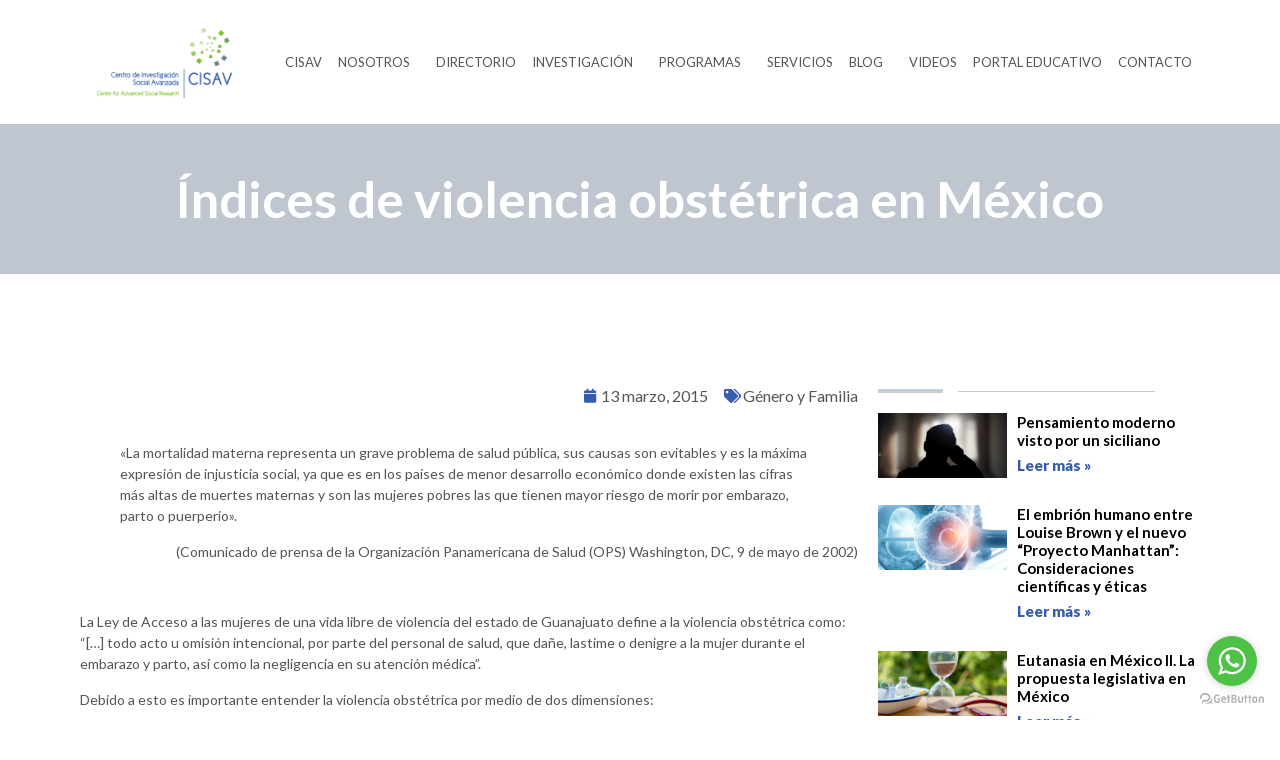

--- FILE ---
content_type: text/html; charset=UTF-8
request_url: https://cisav.mx/violencia-obstetrica-en-mexico/
body_size: 23776
content:
<!doctype html>
<html lang="es">
<head>
	<meta charset="UTF-8">
	<meta name="viewport" content="width=device-width, initial-scale=1">
	<link rel="profile" href="https://gmpg.org/xfn/11">
	<meta name='robots' content='index, follow, max-image-preview:large, max-snippet:-1, max-video-preview:-1' />

	<!-- This site is optimized with the Yoast SEO plugin v24.6 - https://yoast.com/wordpress/plugins/seo/ -->
	<title>Índices de violencia obstétrica en México - CISAV</title>
	<meta name="description" content="La violencia obstétrica viola los DDHH porque es violencia institucional y de género. En México, debemos tomar acciones en contra de este tipo de violencia." />
	<link rel="canonical" href="https://cisav.mx/violencia-obstetrica-en-mexico/" />
	<meta property="og:locale" content="es_ES" />
	<meta property="og:type" content="article" />
	<meta property="og:title" content="Índices de violencia obstétrica en México - CISAV" />
	<meta property="og:description" content="La violencia obstétrica viola los DDHH porque es violencia institucional y de género. En México, debemos tomar acciones en contra de este tipo de violencia." />
	<meta property="og:url" content="https://cisav.mx/violencia-obstetrica-en-mexico/" />
	<meta property="og:site_name" content="CISAV" />
	<meta property="article:published_time" content="2015-03-13T20:05:40+00:00" />
	<meta name="author" content="admin" />
	<meta name="twitter:card" content="summary_large_image" />
	<meta name="twitter:label1" content="Escrito por" />
	<meta name="twitter:data1" content="admin" />
	<meta name="twitter:label2" content="Tiempo de lectura" />
	<meta name="twitter:data2" content="6 minutos" />
	<script type="application/ld+json" class="yoast-schema-graph">{"@context":"https://schema.org","@graph":[{"@type":"Article","@id":"https://cisav.mx/violencia-obstetrica-en-mexico/#article","isPartOf":{"@id":"https://cisav.mx/violencia-obstetrica-en-mexico/"},"author":{"name":"admin","@id":"https://cisav.mx/#/schema/person/3d77eb0d09ca09ee3991fdd1c4fc248b"},"headline":"Índices de violencia obstétrica en México","datePublished":"2015-03-13T20:05:40+00:00","mainEntityOfPage":{"@id":"https://cisav.mx/violencia-obstetrica-en-mexico/"},"wordCount":1192,"commentCount":1,"publisher":{"@id":"https://cisav.mx/#organization"},"image":{"@id":"https://cisav.mx/violencia-obstetrica-en-mexico/#primaryimage"},"thumbnailUrl":"","keywords":["embarazo","muerte materna","violencia obstétrica"],"articleSection":["Género y Familia"],"inLanguage":"es","potentialAction":[{"@type":"CommentAction","name":"Comment","target":["https://cisav.mx/violencia-obstetrica-en-mexico/#respond"]}]},{"@type":"WebPage","@id":"https://cisav.mx/violencia-obstetrica-en-mexico/","url":"https://cisav.mx/violencia-obstetrica-en-mexico/","name":"Índices de violencia obstétrica en México - CISAV","isPartOf":{"@id":"https://cisav.mx/#website"},"primaryImageOfPage":{"@id":"https://cisav.mx/violencia-obstetrica-en-mexico/#primaryimage"},"image":{"@id":"https://cisav.mx/violencia-obstetrica-en-mexico/#primaryimage"},"thumbnailUrl":"","datePublished":"2015-03-13T20:05:40+00:00","description":"La violencia obstétrica viola los DDHH porque es violencia institucional y de género. En México, debemos tomar acciones en contra de este tipo de violencia.","inLanguage":"es","potentialAction":[{"@type":"ReadAction","target":["https://cisav.mx/violencia-obstetrica-en-mexico/"]}]},{"@type":"ImageObject","inLanguage":"es","@id":"https://cisav.mx/violencia-obstetrica-en-mexico/#primaryimage","url":"","contentUrl":""},{"@type":"WebSite","@id":"https://cisav.mx/#website","url":"https://cisav.mx/","name":"CISAV","description":"","publisher":{"@id":"https://cisav.mx/#organization"},"potentialAction":[{"@type":"SearchAction","target":{"@type":"EntryPoint","urlTemplate":"https://cisav.mx/?s={search_term_string}"},"query-input":{"@type":"PropertyValueSpecification","valueRequired":true,"valueName":"search_term_string"}}],"inLanguage":"es"},{"@type":"Organization","@id":"https://cisav.mx/#organization","name":"CISAV","url":"https://cisav.mx/","logo":{"@type":"ImageObject","inLanguage":"es","@id":"https://cisav.mx/#/schema/logo/image/","url":"https://cisav.mx/wp-content/uploads/2023/01/logo-colores-01.png","contentUrl":"https://cisav.mx/wp-content/uploads/2023/01/logo-colores-01.png","width":390,"height":234,"caption":"CISAV"},"image":{"@id":"https://cisav.mx/#/schema/logo/image/"}},{"@type":"Person","@id":"https://cisav.mx/#/schema/person/3d77eb0d09ca09ee3991fdd1c4fc248b","name":"admin","image":{"@type":"ImageObject","inLanguage":"es","@id":"https://cisav.mx/#/schema/person/image/","url":"https://secure.gravatar.com/avatar/56c420d981e62c107e1365d2f067532b342a2d2f6ecfdde6788aca39f5ab7fb3?s=96&d=mm&r=g","contentUrl":"https://secure.gravatar.com/avatar/56c420d981e62c107e1365d2f067532b342a2d2f6ecfdde6788aca39f5ab7fb3?s=96&d=mm&r=g","caption":"admin"},"url":"https://cisav.mx/author/admin/"}]}</script>
	<!-- / Yoast SEO plugin. -->


<link rel="alternate" type="application/rss+xml" title="CISAV &raquo; Feed" href="https://cisav.mx/feed/" />
<link rel="alternate" type="application/rss+xml" title="CISAV &raquo; Feed de los comentarios" href="https://cisav.mx/comments/feed/" />
<link rel="alternate" type="application/rss+xml" title="CISAV &raquo; Comentario Índices de violencia obstétrica en México del feed" href="https://cisav.mx/violencia-obstetrica-en-mexico/feed/" />
<link rel="alternate" title="oEmbed (JSON)" type="application/json+oembed" href="https://cisav.mx/wp-json/oembed/1.0/embed?url=https%3A%2F%2Fcisav.mx%2Fviolencia-obstetrica-en-mexico%2F" />
<link rel="alternate" title="oEmbed (XML)" type="text/xml+oembed" href="https://cisav.mx/wp-json/oembed/1.0/embed?url=https%3A%2F%2Fcisav.mx%2Fviolencia-obstetrica-en-mexico%2F&#038;format=xml" />
<style id='wp-img-auto-sizes-contain-inline-css'>
img:is([sizes=auto i],[sizes^="auto," i]){contain-intrinsic-size:3000px 1500px}
/*# sourceURL=wp-img-auto-sizes-contain-inline-css */
</style>
<style id='wp-emoji-styles-inline-css'>

	img.wp-smiley, img.emoji {
		display: inline !important;
		border: none !important;
		box-shadow: none !important;
		height: 1em !important;
		width: 1em !important;
		margin: 0 0.07em !important;
		vertical-align: -0.1em !important;
		background: none !important;
		padding: 0 !important;
	}
/*# sourceURL=wp-emoji-styles-inline-css */
</style>
<link rel='stylesheet' id='wp-block-library-css' href='https://cisav.mx/wp-includes/css/dist/block-library/style.min.css?ver=6.9' media='all' />
<link rel='stylesheet' id='wc-blocks-style-css' href='https://cisav.mx/wp-content/plugins/woocommerce/assets/client/blocks/wc-blocks.css?ver=wc-9.7.2' media='all' />
<style id='global-styles-inline-css'>
:root{--wp--preset--aspect-ratio--square: 1;--wp--preset--aspect-ratio--4-3: 4/3;--wp--preset--aspect-ratio--3-4: 3/4;--wp--preset--aspect-ratio--3-2: 3/2;--wp--preset--aspect-ratio--2-3: 2/3;--wp--preset--aspect-ratio--16-9: 16/9;--wp--preset--aspect-ratio--9-16: 9/16;--wp--preset--color--black: #000000;--wp--preset--color--cyan-bluish-gray: #abb8c3;--wp--preset--color--white: #ffffff;--wp--preset--color--pale-pink: #f78da7;--wp--preset--color--vivid-red: #cf2e2e;--wp--preset--color--luminous-vivid-orange: #ff6900;--wp--preset--color--luminous-vivid-amber: #fcb900;--wp--preset--color--light-green-cyan: #7bdcb5;--wp--preset--color--vivid-green-cyan: #00d084;--wp--preset--color--pale-cyan-blue: #8ed1fc;--wp--preset--color--vivid-cyan-blue: #0693e3;--wp--preset--color--vivid-purple: #9b51e0;--wp--preset--gradient--vivid-cyan-blue-to-vivid-purple: linear-gradient(135deg,rgb(6,147,227) 0%,rgb(155,81,224) 100%);--wp--preset--gradient--light-green-cyan-to-vivid-green-cyan: linear-gradient(135deg,rgb(122,220,180) 0%,rgb(0,208,130) 100%);--wp--preset--gradient--luminous-vivid-amber-to-luminous-vivid-orange: linear-gradient(135deg,rgb(252,185,0) 0%,rgb(255,105,0) 100%);--wp--preset--gradient--luminous-vivid-orange-to-vivid-red: linear-gradient(135deg,rgb(255,105,0) 0%,rgb(207,46,46) 100%);--wp--preset--gradient--very-light-gray-to-cyan-bluish-gray: linear-gradient(135deg,rgb(238,238,238) 0%,rgb(169,184,195) 100%);--wp--preset--gradient--cool-to-warm-spectrum: linear-gradient(135deg,rgb(74,234,220) 0%,rgb(151,120,209) 20%,rgb(207,42,186) 40%,rgb(238,44,130) 60%,rgb(251,105,98) 80%,rgb(254,248,76) 100%);--wp--preset--gradient--blush-light-purple: linear-gradient(135deg,rgb(255,206,236) 0%,rgb(152,150,240) 100%);--wp--preset--gradient--blush-bordeaux: linear-gradient(135deg,rgb(254,205,165) 0%,rgb(254,45,45) 50%,rgb(107,0,62) 100%);--wp--preset--gradient--luminous-dusk: linear-gradient(135deg,rgb(255,203,112) 0%,rgb(199,81,192) 50%,rgb(65,88,208) 100%);--wp--preset--gradient--pale-ocean: linear-gradient(135deg,rgb(255,245,203) 0%,rgb(182,227,212) 50%,rgb(51,167,181) 100%);--wp--preset--gradient--electric-grass: linear-gradient(135deg,rgb(202,248,128) 0%,rgb(113,206,126) 100%);--wp--preset--gradient--midnight: linear-gradient(135deg,rgb(2,3,129) 0%,rgb(40,116,252) 100%);--wp--preset--font-size--small: 13px;--wp--preset--font-size--medium: 20px;--wp--preset--font-size--large: 36px;--wp--preset--font-size--x-large: 42px;--wp--preset--font-family--inter: "Inter", sans-serif;--wp--preset--font-family--cardo: Cardo;--wp--preset--spacing--20: 0.44rem;--wp--preset--spacing--30: 0.67rem;--wp--preset--spacing--40: 1rem;--wp--preset--spacing--50: 1.5rem;--wp--preset--spacing--60: 2.25rem;--wp--preset--spacing--70: 3.38rem;--wp--preset--spacing--80: 5.06rem;--wp--preset--shadow--natural: 6px 6px 9px rgba(0, 0, 0, 0.2);--wp--preset--shadow--deep: 12px 12px 50px rgba(0, 0, 0, 0.4);--wp--preset--shadow--sharp: 6px 6px 0px rgba(0, 0, 0, 0.2);--wp--preset--shadow--outlined: 6px 6px 0px -3px rgb(255, 255, 255), 6px 6px rgb(0, 0, 0);--wp--preset--shadow--crisp: 6px 6px 0px rgb(0, 0, 0);}:root { --wp--style--global--content-size: 800px;--wp--style--global--wide-size: 1200px; }:where(body) { margin: 0; }.wp-site-blocks > .alignleft { float: left; margin-right: 2em; }.wp-site-blocks > .alignright { float: right; margin-left: 2em; }.wp-site-blocks > .aligncenter { justify-content: center; margin-left: auto; margin-right: auto; }:where(.wp-site-blocks) > * { margin-block-start: 24px; margin-block-end: 0; }:where(.wp-site-blocks) > :first-child { margin-block-start: 0; }:where(.wp-site-blocks) > :last-child { margin-block-end: 0; }:root { --wp--style--block-gap: 24px; }:root :where(.is-layout-flow) > :first-child{margin-block-start: 0;}:root :where(.is-layout-flow) > :last-child{margin-block-end: 0;}:root :where(.is-layout-flow) > *{margin-block-start: 24px;margin-block-end: 0;}:root :where(.is-layout-constrained) > :first-child{margin-block-start: 0;}:root :where(.is-layout-constrained) > :last-child{margin-block-end: 0;}:root :where(.is-layout-constrained) > *{margin-block-start: 24px;margin-block-end: 0;}:root :where(.is-layout-flex){gap: 24px;}:root :where(.is-layout-grid){gap: 24px;}.is-layout-flow > .alignleft{float: left;margin-inline-start: 0;margin-inline-end: 2em;}.is-layout-flow > .alignright{float: right;margin-inline-start: 2em;margin-inline-end: 0;}.is-layout-flow > .aligncenter{margin-left: auto !important;margin-right: auto !important;}.is-layout-constrained > .alignleft{float: left;margin-inline-start: 0;margin-inline-end: 2em;}.is-layout-constrained > .alignright{float: right;margin-inline-start: 2em;margin-inline-end: 0;}.is-layout-constrained > .aligncenter{margin-left: auto !important;margin-right: auto !important;}.is-layout-constrained > :where(:not(.alignleft):not(.alignright):not(.alignfull)){max-width: var(--wp--style--global--content-size);margin-left: auto !important;margin-right: auto !important;}.is-layout-constrained > .alignwide{max-width: var(--wp--style--global--wide-size);}body .is-layout-flex{display: flex;}.is-layout-flex{flex-wrap: wrap;align-items: center;}.is-layout-flex > :is(*, div){margin: 0;}body .is-layout-grid{display: grid;}.is-layout-grid > :is(*, div){margin: 0;}body{padding-top: 0px;padding-right: 0px;padding-bottom: 0px;padding-left: 0px;}a:where(:not(.wp-element-button)){text-decoration: underline;}:root :where(.wp-element-button, .wp-block-button__link){background-color: #32373c;border-width: 0;color: #fff;font-family: inherit;font-size: inherit;font-style: inherit;font-weight: inherit;letter-spacing: inherit;line-height: inherit;padding-top: calc(0.667em + 2px);padding-right: calc(1.333em + 2px);padding-bottom: calc(0.667em + 2px);padding-left: calc(1.333em + 2px);text-decoration: none;text-transform: inherit;}.has-black-color{color: var(--wp--preset--color--black) !important;}.has-cyan-bluish-gray-color{color: var(--wp--preset--color--cyan-bluish-gray) !important;}.has-white-color{color: var(--wp--preset--color--white) !important;}.has-pale-pink-color{color: var(--wp--preset--color--pale-pink) !important;}.has-vivid-red-color{color: var(--wp--preset--color--vivid-red) !important;}.has-luminous-vivid-orange-color{color: var(--wp--preset--color--luminous-vivid-orange) !important;}.has-luminous-vivid-amber-color{color: var(--wp--preset--color--luminous-vivid-amber) !important;}.has-light-green-cyan-color{color: var(--wp--preset--color--light-green-cyan) !important;}.has-vivid-green-cyan-color{color: var(--wp--preset--color--vivid-green-cyan) !important;}.has-pale-cyan-blue-color{color: var(--wp--preset--color--pale-cyan-blue) !important;}.has-vivid-cyan-blue-color{color: var(--wp--preset--color--vivid-cyan-blue) !important;}.has-vivid-purple-color{color: var(--wp--preset--color--vivid-purple) !important;}.has-black-background-color{background-color: var(--wp--preset--color--black) !important;}.has-cyan-bluish-gray-background-color{background-color: var(--wp--preset--color--cyan-bluish-gray) !important;}.has-white-background-color{background-color: var(--wp--preset--color--white) !important;}.has-pale-pink-background-color{background-color: var(--wp--preset--color--pale-pink) !important;}.has-vivid-red-background-color{background-color: var(--wp--preset--color--vivid-red) !important;}.has-luminous-vivid-orange-background-color{background-color: var(--wp--preset--color--luminous-vivid-orange) !important;}.has-luminous-vivid-amber-background-color{background-color: var(--wp--preset--color--luminous-vivid-amber) !important;}.has-light-green-cyan-background-color{background-color: var(--wp--preset--color--light-green-cyan) !important;}.has-vivid-green-cyan-background-color{background-color: var(--wp--preset--color--vivid-green-cyan) !important;}.has-pale-cyan-blue-background-color{background-color: var(--wp--preset--color--pale-cyan-blue) !important;}.has-vivid-cyan-blue-background-color{background-color: var(--wp--preset--color--vivid-cyan-blue) !important;}.has-vivid-purple-background-color{background-color: var(--wp--preset--color--vivid-purple) !important;}.has-black-border-color{border-color: var(--wp--preset--color--black) !important;}.has-cyan-bluish-gray-border-color{border-color: var(--wp--preset--color--cyan-bluish-gray) !important;}.has-white-border-color{border-color: var(--wp--preset--color--white) !important;}.has-pale-pink-border-color{border-color: var(--wp--preset--color--pale-pink) !important;}.has-vivid-red-border-color{border-color: var(--wp--preset--color--vivid-red) !important;}.has-luminous-vivid-orange-border-color{border-color: var(--wp--preset--color--luminous-vivid-orange) !important;}.has-luminous-vivid-amber-border-color{border-color: var(--wp--preset--color--luminous-vivid-amber) !important;}.has-light-green-cyan-border-color{border-color: var(--wp--preset--color--light-green-cyan) !important;}.has-vivid-green-cyan-border-color{border-color: var(--wp--preset--color--vivid-green-cyan) !important;}.has-pale-cyan-blue-border-color{border-color: var(--wp--preset--color--pale-cyan-blue) !important;}.has-vivid-cyan-blue-border-color{border-color: var(--wp--preset--color--vivid-cyan-blue) !important;}.has-vivid-purple-border-color{border-color: var(--wp--preset--color--vivid-purple) !important;}.has-vivid-cyan-blue-to-vivid-purple-gradient-background{background: var(--wp--preset--gradient--vivid-cyan-blue-to-vivid-purple) !important;}.has-light-green-cyan-to-vivid-green-cyan-gradient-background{background: var(--wp--preset--gradient--light-green-cyan-to-vivid-green-cyan) !important;}.has-luminous-vivid-amber-to-luminous-vivid-orange-gradient-background{background: var(--wp--preset--gradient--luminous-vivid-amber-to-luminous-vivid-orange) !important;}.has-luminous-vivid-orange-to-vivid-red-gradient-background{background: var(--wp--preset--gradient--luminous-vivid-orange-to-vivid-red) !important;}.has-very-light-gray-to-cyan-bluish-gray-gradient-background{background: var(--wp--preset--gradient--very-light-gray-to-cyan-bluish-gray) !important;}.has-cool-to-warm-spectrum-gradient-background{background: var(--wp--preset--gradient--cool-to-warm-spectrum) !important;}.has-blush-light-purple-gradient-background{background: var(--wp--preset--gradient--blush-light-purple) !important;}.has-blush-bordeaux-gradient-background{background: var(--wp--preset--gradient--blush-bordeaux) !important;}.has-luminous-dusk-gradient-background{background: var(--wp--preset--gradient--luminous-dusk) !important;}.has-pale-ocean-gradient-background{background: var(--wp--preset--gradient--pale-ocean) !important;}.has-electric-grass-gradient-background{background: var(--wp--preset--gradient--electric-grass) !important;}.has-midnight-gradient-background{background: var(--wp--preset--gradient--midnight) !important;}.has-small-font-size{font-size: var(--wp--preset--font-size--small) !important;}.has-medium-font-size{font-size: var(--wp--preset--font-size--medium) !important;}.has-large-font-size{font-size: var(--wp--preset--font-size--large) !important;}.has-x-large-font-size{font-size: var(--wp--preset--font-size--x-large) !important;}.has-inter-font-family{font-family: var(--wp--preset--font-family--inter) !important;}.has-cardo-font-family{font-family: var(--wp--preset--font-family--cardo) !important;}
/*# sourceURL=global-styles-inline-css */
</style>

<link rel='stylesheet' id='woocommerce-layout-css' href='https://cisav.mx/wp-content/plugins/woocommerce/assets/css/woocommerce-layout.css?ver=9.7.2' media='all' />
<link rel='stylesheet' id='woocommerce-smallscreen-css' href='https://cisav.mx/wp-content/plugins/woocommerce/assets/css/woocommerce-smallscreen.css?ver=9.7.2' media='only screen and (max-width: 768px)' />
<link rel='stylesheet' id='woocommerce-general-css' href='https://cisav.mx/wp-content/plugins/woocommerce/assets/css/woocommerce.css?ver=9.7.2' media='all' />
<style id='woocommerce-inline-inline-css'>
.woocommerce form .form-row .required { visibility: visible; }
/*# sourceURL=woocommerce-inline-inline-css */
</style>
<link rel='stylesheet' id='brands-styles-css' href='https://cisav.mx/wp-content/plugins/woocommerce/assets/css/brands.css?ver=9.7.2' media='all' />
<link rel='stylesheet' id='hello-elementor-css' href='https://cisav.mx/wp-content/themes/hello-elementor/style.min.css?ver=3.3.0' media='all' />
<link rel='stylesheet' id='hello-elementor-theme-style-css' href='https://cisav.mx/wp-content/themes/hello-elementor/theme.min.css?ver=3.3.0' media='all' />
<link rel='stylesheet' id='hello-elementor-header-footer-css' href='https://cisav.mx/wp-content/themes/hello-elementor/header-footer.min.css?ver=3.3.0' media='all' />
<link rel='stylesheet' id='elementor-icons-css' href='https://cisav.mx/wp-content/plugins/elementor/assets/lib/eicons/css/elementor-icons.min.css?ver=5.35.0' media='all' />
<link rel='stylesheet' id='elementor-frontend-css' href='https://cisav.mx/wp-content/plugins/elementor/assets/css/frontend.min.css?ver=3.27.6' media='all' />
<link rel='stylesheet' id='elementor-post-5-css' href='https://cisav.mx/wp-content/uploads/elementor/css/post-5.css?ver=1768432810' media='all' />
<link rel='stylesheet' id='elementor-pro-css' href='https://cisav.mx/wp-content/plugins/elementor-pro/assets/css/frontend.min.css?ver=3.21.0' media='all' />
<link rel='stylesheet' id='elementor-post-16-css' href='https://cisav.mx/wp-content/uploads/elementor/css/post-16.css?ver=1768432811' media='all' />
<link rel='stylesheet' id='elementor-post-29-css' href='https://cisav.mx/wp-content/uploads/elementor/css/post-29.css?ver=1768432811' media='all' />
<link rel='stylesheet' id='elementor-post-18859-css' href='https://cisav.mx/wp-content/uploads/elementor/css/post-18859.css?ver=1768432882' media='all' />
<link rel='stylesheet' id='elementor-post-27135-css' href='https://cisav.mx/wp-content/uploads/elementor/css/post-27135.css?ver=1768432811' media='all' />
<link rel='stylesheet' id='elementor-post-25719-css' href='https://cisav.mx/wp-content/uploads/elementor/css/post-25719.css?ver=1768432811' media='all' />
<link rel='stylesheet' id='elementor-post-25397-css' href='https://cisav.mx/wp-content/uploads/elementor/css/post-25397.css?ver=1768432811' media='all' />
<link rel='stylesheet' id='eael-general-css' href='https://cisav.mx/wp-content/plugins/essential-addons-for-elementor-lite/assets/front-end/css/view/general.min.css?ver=6.1.4' media='all' />
<link rel='stylesheet' id='google-fonts-1-css' href='https://fonts.googleapis.com/css?family=Lato%3A100%2C100italic%2C200%2C200italic%2C300%2C300italic%2C400%2C400italic%2C500%2C500italic%2C600%2C600italic%2C700%2C700italic%2C800%2C800italic%2C900%2C900italic&#038;display=swap&#038;ver=6.9' media='all' />
<link rel='stylesheet' id='elementor-icons-shared-0-css' href='https://cisav.mx/wp-content/plugins/elementor/assets/lib/font-awesome/css/fontawesome.min.css?ver=5.15.3' media='all' />
<link rel='stylesheet' id='elementor-icons-fa-brands-css' href='https://cisav.mx/wp-content/plugins/elementor/assets/lib/font-awesome/css/brands.min.css?ver=5.15.3' media='all' />
<link rel='stylesheet' id='elementor-icons-fa-solid-css' href='https://cisav.mx/wp-content/plugins/elementor/assets/lib/font-awesome/css/solid.min.css?ver=5.15.3' media='all' />
<link rel='stylesheet' id='elementor-icons-fa-regular-css' href='https://cisav.mx/wp-content/plugins/elementor/assets/lib/font-awesome/css/regular.min.css?ver=5.15.3' media='all' />
<link rel="preconnect" href="https://fonts.gstatic.com/" crossorigin><script src="https://cisav.mx/wp-includes/js/jquery/jquery.min.js?ver=3.7.1" id="jquery-core-js"></script>
<script src="https://cisav.mx/wp-includes/js/jquery/jquery-migrate.min.js?ver=3.4.1" id="jquery-migrate-js"></script>
<script src="https://cisav.mx/wp-content/plugins/woocommerce/assets/js/jquery-blockui/jquery.blockUI.min.js?ver=2.7.0-wc.9.7.2" id="jquery-blockui-js" defer data-wp-strategy="defer"></script>
<script src="https://cisav.mx/wp-content/plugins/woocommerce/assets/js/js-cookie/js.cookie.min.js?ver=2.1.4-wc.9.7.2" id="js-cookie-js" defer data-wp-strategy="defer"></script>
<script id="woocommerce-js-extra">
var woocommerce_params = {"ajax_url":"/wp-admin/admin-ajax.php","wc_ajax_url":"/?wc-ajax=%%endpoint%%","i18n_password_show":"Mostrar contrase\u00f1a","i18n_password_hide":"Ocultar contrase\u00f1a"};
//# sourceURL=woocommerce-js-extra
</script>
<script src="https://cisav.mx/wp-content/plugins/woocommerce/assets/js/frontend/woocommerce.min.js?ver=9.7.2" id="woocommerce-js" defer data-wp-strategy="defer"></script>
<link rel="https://api.w.org/" href="https://cisav.mx/wp-json/" /><link rel="alternate" title="JSON" type="application/json" href="https://cisav.mx/wp-json/wp/v2/posts/7531" /><link rel="EditURI" type="application/rsd+xml" title="RSD" href="https://cisav.mx/xmlrpc.php?rsd" />
<meta name="generator" content="WordPress 6.9" />
<meta name="generator" content="WooCommerce 9.7.2" />
<link rel='shortlink' href='https://cisav.mx/?p=7531' />
	<noscript><style>.woocommerce-product-gallery{ opacity: 1 !important; }</style></noscript>
	<meta name="generator" content="Elementor 3.27.6; features: additional_custom_breakpoints; settings: css_print_method-external, google_font-enabled, font_display-swap">
	<!-- Global site tag (gtag.js) - Google Analytics -->
<script async src="https://www.googletagmanager.com/gtag/js?id=UA-148826586-1"></script>
<script>
  window.dataLayer = window.dataLayer || [];
  function gtag(){dataLayer.push(arguments);}
  gtag('js', new Date());

  gtag('config', 'UA-148826586-1');
</script>
			<style>
				.e-con.e-parent:nth-of-type(n+4):not(.e-lazyloaded):not(.e-no-lazyload),
				.e-con.e-parent:nth-of-type(n+4):not(.e-lazyloaded):not(.e-no-lazyload) * {
					background-image: none !important;
				}
				@media screen and (max-height: 1024px) {
					.e-con.e-parent:nth-of-type(n+3):not(.e-lazyloaded):not(.e-no-lazyload),
					.e-con.e-parent:nth-of-type(n+3):not(.e-lazyloaded):not(.e-no-lazyload) * {
						background-image: none !important;
					}
				}
				@media screen and (max-height: 640px) {
					.e-con.e-parent:nth-of-type(n+2):not(.e-lazyloaded):not(.e-no-lazyload),
					.e-con.e-parent:nth-of-type(n+2):not(.e-lazyloaded):not(.e-no-lazyload) * {
						background-image: none !important;
					}
				}
			</style>
			<style class='wp-fonts-local'>
@font-face{font-family:Inter;font-style:normal;font-weight:300 900;font-display:fallback;src:url('https://cisav.mx/wp-content/plugins/woocommerce/assets/fonts/Inter-VariableFont_slnt,wght.woff2') format('woff2');font-stretch:normal;}
@font-face{font-family:Cardo;font-style:normal;font-weight:400;font-display:fallback;src:url('https://cisav.mx/wp-content/plugins/woocommerce/assets/fonts/cardo_normal_400.woff2') format('woff2');}
</style>
<link rel="icon" href="https://cisav.mx/wp-content/uploads/2023/01/0-Favicon-01-100x100.png" sizes="32x32" />
<link rel="icon" href="https://cisav.mx/wp-content/uploads/2023/01/0-Favicon-01-300x300.png" sizes="192x192" />
<link rel="apple-touch-icon" href="https://cisav.mx/wp-content/uploads/2023/01/0-Favicon-01-300x300.png" />
<meta name="msapplication-TileImage" content="https://cisav.mx/wp-content/uploads/2023/01/0-Favicon-01-300x300.png" />
		<style id="wp-custom-css">
			.home #site-header,
.page-id-8 #site-header { display: none !important; }

.eventosDestacados {
	z-index: 9999;
}


.boxesDivisiones .elementor-flip-box__front h3 {
	border-radius: 10px;
	padding: 15px;
	min-height: 75px;
}

.boxesDivisiones .divB .elementor-flip-box__front h3 {
	background: rgba(106, 191, 75,0.8);
	padding-top: 25px;
}
.boxesDivisiones .divCSJ .elementor-flip-box__front h3 {
	background: rgba(245, 168, 0,0.8);
}
.boxesDivisiones .divFG .elementor-flip-box__front h3 {
	background: rgba(164, 90, 149,0.8);
	padding-top: 25px;
}
.boxesDivisiones .divF .elementor-flip-box__front h3 {
	background: rgba(56,92,173,0.8);
	padding-top: 25px;
}


.woocommerce .col2-set, .woocommerce-page .col2-set { width: 60%; float: left; padding-right: 5%; }

.woocommerce .col2-set .col-1, .woocommerce-page .col2-set .col-1 { width: 100%; }

.woocommerce .col2-set .col-2, .woocommerce-page .col2-set .col-2 { display: none; }

.woocommerce-checkout-review-order{ width: 40%; float: left }

.woocommerce-checkout #payment div.form-row { padding: 0 !important; }

.woocommerce-privacy-policy-text { padding: 1em; }

.woocommerce #payment #place_order, .woocommerce-page #payment #place_order {
  margin: 1em;
	background: #6ABF4B;
}


.tabsMaestriaBioetica .elementor-tab-title {
	background: #47AC34;
	box-shadow: 0px 10px 16px #333;
}

.tabsMaestriaBioetica .elementor-tab-title.elementor-active {
	 background: #D1D836;
}

















		</style>
		<link rel='stylesheet' id='countdown_css-css' href='https://cisav.mx/wp-content/plugins/widget-countdown/includes/style/style.css?ver=6.9' media='all' />
<link rel='stylesheet' id='dashicons-css' href='https://cisav.mx/wp-includes/css/dashicons.min.css?ver=6.9' media='all' />
<link rel='stylesheet' id='thickbox-css' href='https://cisav.mx/wp-includes/js/thickbox/thickbox.css?ver=6.9' media='all' />
<link rel='stylesheet' id='widget-image-css' href='https://cisav.mx/wp-content/plugins/elementor/assets/css/widget-image.min.css?ver=3.27.6' media='all' />
<link rel='stylesheet' id='widget-heading-css' href='https://cisav.mx/wp-content/plugins/elementor/assets/css/widget-heading.min.css?ver=3.27.6' media='all' />
<link rel='stylesheet' id='widget-divider-css' href='https://cisav.mx/wp-content/plugins/elementor/assets/css/widget-divider.min.css?ver=3.27.6' media='all' />
<link rel='stylesheet' id='widget-social-icons-css' href='https://cisav.mx/wp-content/plugins/elementor/assets/css/widget-social-icons.min.css?ver=3.27.6' media='all' />
<link rel='stylesheet' id='e-apple-webkit-css' href='https://cisav.mx/wp-content/plugins/elementor/assets/css/conditionals/apple-webkit.min.css?ver=3.27.6' media='all' />
<link rel='stylesheet' id='widget-icon-list-css' href='https://cisav.mx/wp-content/plugins/elementor/assets/css/widget-icon-list.min.css?ver=3.27.6' media='all' />
<link rel='stylesheet' id='widget-text-editor-css' href='https://cisav.mx/wp-content/plugins/elementor/assets/css/widget-text-editor.min.css?ver=3.27.6' media='all' />
<link rel='stylesheet' id='widget-spacer-css' href='https://cisav.mx/wp-content/plugins/elementor/assets/css/widget-spacer.min.css?ver=3.27.6' media='all' />
</head>
<body class="wp-singular post-template-default single single-post postid-7531 single-format-standard wp-custom-logo wp-embed-responsive wp-theme-hello-elementor theme-hello-elementor woocommerce-no-js theme-default elementor-default elementor-kit-5 elementor-page-18859">


<a class="skip-link screen-reader-text" href="#content">Ir al contenido</a>

		<div data-elementor-type="header" data-elementor-id="16" class="elementor elementor-16 elementor-location-header" data-elementor-post-type="elementor_library">
					<section class="elementor-section elementor-top-section elementor-element elementor-element-de8d353 elementor-section-boxed elementor-section-height-default elementor-section-height-default" data-id="de8d353" data-element_type="section">
						<div class="elementor-container elementor-column-gap-default">
					<div class="elementor-column elementor-col-50 elementor-top-column elementor-element elementor-element-46e505b" data-id="46e505b" data-element_type="column">
			<div class="elementor-widget-wrap elementor-element-populated">
						<div class="elementor-element elementor-element-e6a30ba elementor-widget elementor-widget-image" data-id="e6a30ba" data-element_type="widget" data-widget_type="image.default">
				<div class="elementor-widget-container">
																<a href="/">
							<img fetchpriority="high" width="390" height="234" src="https://cisav.mx/wp-content/uploads/2023/01/logo-colores-01.png" class="attachment-full size-full wp-image-20" alt="" srcset="https://cisav.mx/wp-content/uploads/2023/01/logo-colores-01.png 390w, https://cisav.mx/wp-content/uploads/2023/01/logo-colores-01-300x180.png 300w" sizes="(max-width: 390px) 100vw, 390px" />								</a>
															</div>
				</div>
					</div>
		</div>
				<div class="elementor-column elementor-col-50 elementor-top-column elementor-element elementor-element-b5226ca" data-id="b5226ca" data-element_type="column">
			<div class="elementor-widget-wrap elementor-element-populated">
						<div class="elementor-element elementor-element-5c771b7 elementor-nav-menu__align-end elementor-nav-menu--stretch elementor-nav-menu--dropdown-tablet elementor-nav-menu__text-align-aside elementor-nav-menu--toggle elementor-nav-menu--burger elementor-widget elementor-widget-nav-menu" data-id="5c771b7" data-element_type="widget" data-settings="{&quot;submenu_icon&quot;:{&quot;value&quot;:&quot;&lt;i class=\&quot;\&quot;&gt;&lt;\/i&gt;&quot;,&quot;library&quot;:&quot;&quot;},&quot;full_width&quot;:&quot;stretch&quot;,&quot;layout&quot;:&quot;horizontal&quot;,&quot;toggle&quot;:&quot;burger&quot;}" data-widget_type="nav-menu.default">
				<div class="elementor-widget-container">
								<nav class="elementor-nav-menu--main elementor-nav-menu__container elementor-nav-menu--layout-horizontal e--pointer-underline e--animation-fade">
				<ul id="menu-1-5c771b7" class="elementor-nav-menu"><li class="menu-item menu-item-type-post_type menu-item-object-page menu-item-home menu-item-22"><a href="https://cisav.mx/" class="elementor-item">CISAV</a></li>
<li class="menu-item menu-item-type-post_type menu-item-object-page menu-item-has-children menu-item-361"><a href="https://cisav.mx/nosotros/" class="elementor-item">NOSOTROS</a>
<ul class="sub-menu elementor-nav-menu--dropdown">
	<li class="menu-item menu-item-type-post_type menu-item-object-page menu-item-612"><a href="https://cisav.mx/nosotros/" class="elementor-sub-item">Nosotros</a></li>
	<li class="menu-item menu-item-type-post_type menu-item-object-page menu-item-367"><a href="https://cisav.mx/nosotros/bioetica/" class="elementor-sub-item">Bioética</a></li>
	<li class="menu-item menu-item-type-post_type menu-item-object-page menu-item-430"><a href="https://cisav.mx/nosotros/ciencias-sociales-y-juridicas/" class="elementor-sub-item">Ciencias sociales y jurídicas</a></li>
	<li class="menu-item menu-item-type-post_type menu-item-object-page menu-item-429"><a href="https://cisav.mx/nosotros/familia-y-genero/" class="elementor-sub-item">Familia y Género</a></li>
	<li class="menu-item menu-item-type-post_type menu-item-object-page menu-item-428"><a href="https://cisav.mx/nosotros/filosofia/" class="elementor-sub-item">Filosofía</a></li>
</ul>
</li>
<li class="menu-item menu-item-type-post_type menu-item-object-page menu-item-362"><a href="https://cisav.mx/directorio/" class="elementor-item">DIRECTORIO</a></li>
<li class="menu-item menu-item-type-post_type menu-item-object-page menu-item-has-children menu-item-667"><a href="https://cisav.mx/investigacion/" class="elementor-item">INVESTIGACIÓN</a>
<ul class="sub-menu elementor-nav-menu--dropdown">
	<li class="menu-item menu-item-type-post_type menu-item-object-page menu-item-670"><a href="https://cisav.mx/investigacion/" class="elementor-sub-item">Investigación</a></li>
	<li class="menu-item menu-item-type-post_type menu-item-object-page menu-item-25646"><a href="https://cisav.mx/libros/" class="elementor-sub-item">Librería online</a></li>
	<li class="menu-item menu-item-type-post_type menu-item-object-page menu-item-668"><a href="https://cisav.mx/investigacion/open-insight/" class="elementor-sub-item">Open Insight</a></li>
	<li class="menu-item menu-item-type-post_type menu-item-object-page menu-item-669"><a href="https://cisav.mx/investigacion/observatorio-mexicano-de-libertad-religiosa/" class="elementor-sub-item">Observatorio Mexicano de Libertad Religiosa</a></li>
</ul>
</li>
<li class="menu-item menu-item-type-post_type menu-item-object-page menu-item-has-children menu-item-363"><a href="https://cisav.mx/programas/" class="elementor-item">PROGRAMAS</a>
<ul class="sub-menu elementor-nav-menu--dropdown">
	<li class="menu-item menu-item-type-custom menu-item-object-custom menu-item-688"><a href="https://cisav.mx/programas#presencial" class="elementor-sub-item elementor-item-anchor">Presencial</a></li>
	<li class="menu-item menu-item-type-custom menu-item-object-custom menu-item-687"><a href="https://cisav.mx/programas#online" class="elementor-sub-item elementor-item-anchor">Online</a></li>
</ul>
</li>
<li class="menu-item menu-item-type-custom menu-item-object-custom menu-item-719"><a href="https://cisav.mx/servicios/" class="elementor-item">SERVICIOS</a></li>
<li class="menu-item menu-item-type-post_type menu-item-object-page menu-item-has-children menu-item-364"><a href="https://cisav.mx/blog/" class="elementor-item">BLOG</a>
<ul class="sub-menu elementor-nav-menu--dropdown">
	<li class="menu-item menu-item-type-post_type menu-item-object-page menu-item-965"><a href="https://cisav.mx/blog/" class="elementor-sub-item">Blog</a></li>
	<li class="menu-item menu-item-type-post_type menu-item-object-page menu-item-966"><a href="https://cisav.mx/noticias/" class="elementor-sub-item">Noticias</a></li>
</ul>
</li>
<li class="menu-item menu-item-type-post_type menu-item-object-page menu-item-1005"><a href="https://cisav.mx/videos/" class="elementor-item">VIDEOS</a></li>
<li class="menu-item menu-item-type-custom menu-item-object-custom menu-item-369"><a target="_blank" href="https://canvas.instructure.com/login/canvas" class="elementor-item">PORTAL EDUCATIVO</a></li>
<li class="menu-item menu-item-type-post_type menu-item-object-page menu-item-366"><a href="https://cisav.mx/contacto/" class="elementor-item">CONTACTO</a></li>
</ul>			</nav>
					<div class="elementor-menu-toggle" role="button" tabindex="0" aria-label="Menu Toggle" aria-expanded="false">
			<i aria-hidden="true" role="presentation" class="elementor-menu-toggle__icon--open eicon-menu-bar"></i><i aria-hidden="true" role="presentation" class="elementor-menu-toggle__icon--close eicon-close"></i>			<span class="elementor-screen-only">Menu</span>
		</div>
					<nav class="elementor-nav-menu--dropdown elementor-nav-menu__container" aria-hidden="true">
				<ul id="menu-2-5c771b7" class="elementor-nav-menu"><li class="menu-item menu-item-type-post_type menu-item-object-page menu-item-home menu-item-22"><a href="https://cisav.mx/" class="elementor-item" tabindex="-1">CISAV</a></li>
<li class="menu-item menu-item-type-post_type menu-item-object-page menu-item-has-children menu-item-361"><a href="https://cisav.mx/nosotros/" class="elementor-item" tabindex="-1">NOSOTROS</a>
<ul class="sub-menu elementor-nav-menu--dropdown">
	<li class="menu-item menu-item-type-post_type menu-item-object-page menu-item-612"><a href="https://cisav.mx/nosotros/" class="elementor-sub-item" tabindex="-1">Nosotros</a></li>
	<li class="menu-item menu-item-type-post_type menu-item-object-page menu-item-367"><a href="https://cisav.mx/nosotros/bioetica/" class="elementor-sub-item" tabindex="-1">Bioética</a></li>
	<li class="menu-item menu-item-type-post_type menu-item-object-page menu-item-430"><a href="https://cisav.mx/nosotros/ciencias-sociales-y-juridicas/" class="elementor-sub-item" tabindex="-1">Ciencias sociales y jurídicas</a></li>
	<li class="menu-item menu-item-type-post_type menu-item-object-page menu-item-429"><a href="https://cisav.mx/nosotros/familia-y-genero/" class="elementor-sub-item" tabindex="-1">Familia y Género</a></li>
	<li class="menu-item menu-item-type-post_type menu-item-object-page menu-item-428"><a href="https://cisav.mx/nosotros/filosofia/" class="elementor-sub-item" tabindex="-1">Filosofía</a></li>
</ul>
</li>
<li class="menu-item menu-item-type-post_type menu-item-object-page menu-item-362"><a href="https://cisav.mx/directorio/" class="elementor-item" tabindex="-1">DIRECTORIO</a></li>
<li class="menu-item menu-item-type-post_type menu-item-object-page menu-item-has-children menu-item-667"><a href="https://cisav.mx/investigacion/" class="elementor-item" tabindex="-1">INVESTIGACIÓN</a>
<ul class="sub-menu elementor-nav-menu--dropdown">
	<li class="menu-item menu-item-type-post_type menu-item-object-page menu-item-670"><a href="https://cisav.mx/investigacion/" class="elementor-sub-item" tabindex="-1">Investigación</a></li>
	<li class="menu-item menu-item-type-post_type menu-item-object-page menu-item-25646"><a href="https://cisav.mx/libros/" class="elementor-sub-item" tabindex="-1">Librería online</a></li>
	<li class="menu-item menu-item-type-post_type menu-item-object-page menu-item-668"><a href="https://cisav.mx/investigacion/open-insight/" class="elementor-sub-item" tabindex="-1">Open Insight</a></li>
	<li class="menu-item menu-item-type-post_type menu-item-object-page menu-item-669"><a href="https://cisav.mx/investigacion/observatorio-mexicano-de-libertad-religiosa/" class="elementor-sub-item" tabindex="-1">Observatorio Mexicano de Libertad Religiosa</a></li>
</ul>
</li>
<li class="menu-item menu-item-type-post_type menu-item-object-page menu-item-has-children menu-item-363"><a href="https://cisav.mx/programas/" class="elementor-item" tabindex="-1">PROGRAMAS</a>
<ul class="sub-menu elementor-nav-menu--dropdown">
	<li class="menu-item menu-item-type-custom menu-item-object-custom menu-item-688"><a href="https://cisav.mx/programas#presencial" class="elementor-sub-item elementor-item-anchor" tabindex="-1">Presencial</a></li>
	<li class="menu-item menu-item-type-custom menu-item-object-custom menu-item-687"><a href="https://cisav.mx/programas#online" class="elementor-sub-item elementor-item-anchor" tabindex="-1">Online</a></li>
</ul>
</li>
<li class="menu-item menu-item-type-custom menu-item-object-custom menu-item-719"><a href="https://cisav.mx/servicios/" class="elementor-item" tabindex="-1">SERVICIOS</a></li>
<li class="menu-item menu-item-type-post_type menu-item-object-page menu-item-has-children menu-item-364"><a href="https://cisav.mx/blog/" class="elementor-item" tabindex="-1">BLOG</a>
<ul class="sub-menu elementor-nav-menu--dropdown">
	<li class="menu-item menu-item-type-post_type menu-item-object-page menu-item-965"><a href="https://cisav.mx/blog/" class="elementor-sub-item" tabindex="-1">Blog</a></li>
	<li class="menu-item menu-item-type-post_type menu-item-object-page menu-item-966"><a href="https://cisav.mx/noticias/" class="elementor-sub-item" tabindex="-1">Noticias</a></li>
</ul>
</li>
<li class="menu-item menu-item-type-post_type menu-item-object-page menu-item-1005"><a href="https://cisav.mx/videos/" class="elementor-item" tabindex="-1">VIDEOS</a></li>
<li class="menu-item menu-item-type-custom menu-item-object-custom menu-item-369"><a target="_blank" href="https://canvas.instructure.com/login/canvas" class="elementor-item" tabindex="-1">PORTAL EDUCATIVO</a></li>
<li class="menu-item menu-item-type-post_type menu-item-object-page menu-item-366"><a href="https://cisav.mx/contacto/" class="elementor-item" tabindex="-1">CONTACTO</a></li>
</ul>			</nav>
						</div>
				</div>
					</div>
		</div>
					</div>
		</section>
				</div>
				<div data-elementor-type="single-post" data-elementor-id="18859" class="elementor elementor-18859 elementor-location-single post-7531 post type-post status-publish format-standard has-post-thumbnail hentry category-genero-familia tag-embarazo tag-muerte-materna tag-violencia-obstetrica" data-elementor-post-type="elementor_library">
					<section class="elementor-section elementor-top-section elementor-element elementor-element-7ed4c4a elementor-section-boxed elementor-section-height-default elementor-section-height-default" data-id="7ed4c4a" data-element_type="section" data-settings="{&quot;background_background&quot;:&quot;classic&quot;}">
						<div class="elementor-container elementor-column-gap-default">
					<div class="elementor-column elementor-col-100 elementor-top-column elementor-element elementor-element-271be0c" data-id="271be0c" data-element_type="column">
			<div class="elementor-widget-wrap elementor-element-populated">
						<div class="elementor-element elementor-element-b65c127 elementor-widget elementor-widget-theme-post-title elementor-page-title elementor-widget-heading" data-id="b65c127" data-element_type="widget" data-widget_type="theme-post-title.default">
				<div class="elementor-widget-container">
					<h1 class="elementor-heading-title elementor-size-default">Índices de violencia obstétrica en México</h1>				</div>
				</div>
					</div>
		</div>
					</div>
		</section>
				<section class="elementor-section elementor-top-section elementor-element elementor-element-92672fc elementor-section-boxed elementor-section-height-default elementor-section-height-default" data-id="92672fc" data-element_type="section">
						<div class="elementor-container elementor-column-gap-default">
					<div class="elementor-column elementor-col-50 elementor-top-column elementor-element elementor-element-77199eb" data-id="77199eb" data-element_type="column">
			<div class="elementor-widget-wrap elementor-element-populated">
						<div class="elementor-element elementor-element-bbde87c elementor-align-right elementor-widget elementor-widget-post-info" data-id="bbde87c" data-element_type="widget" data-widget_type="post-info.default">
				<div class="elementor-widget-container">
							<ul class="elementor-inline-items elementor-icon-list-items elementor-post-info">
								<li class="elementor-icon-list-item elementor-repeater-item-855d024 elementor-inline-item" itemprop="datePublished">
										<span class="elementor-icon-list-icon">
								<i aria-hidden="true" class="fas fa-calendar"></i>							</span>
									<span class="elementor-icon-list-text elementor-post-info__item elementor-post-info__item--type-date">
										<time>13 marzo, 2015</time>					</span>
								</li>
				<li class="elementor-icon-list-item elementor-repeater-item-92d501b elementor-inline-item" itemprop="about">
										<span class="elementor-icon-list-icon">
								<i aria-hidden="true" class="fas fa-tags"></i>							</span>
									<span class="elementor-icon-list-text elementor-post-info__item elementor-post-info__item--type-terms">
										<span class="elementor-post-info__terms-list">
				<a href="https://cisav.mx/category/genero-familia/" class="elementor-post-info__terms-list-item">Género y Familia</a>				</span>
					</span>
								</li>
				</ul>
						</div>
				</div>
				<div class="elementor-element elementor-element-70bbc82 elementor-widget elementor-widget-theme-post-content" data-id="70bbc82" data-element_type="widget" data-widget_type="theme-post-content.default">
				<div class="elementor-widget-container">
					<blockquote><p>«La mortalidad materna representa un grave problema de salud pública, sus causas son evitables y es la máxima expresión de injusticia social, ya que es en los países de menor desarrollo económico donde existen las cifras más altas de muertes maternas y son las mujeres pobres las que tienen mayor riesgo de morir por embarazo, parto o puerperio».</p></blockquote>
<p style="text-align: right;">(Comunicado de prensa de la Organización Panamericana de Salud (OPS) Washington, DC, 9 de mayo de 2002)</p>
<p>&nbsp;</p>
<p>La Ley de Acceso a las mujeres de una vida libre de violencia del estado de Guanajuato define a la violencia obstétrica como: “[…] todo acto u omisión intencional, por parte del personal de salud, que dañe, lastime o denigre a la mujer durante el embarazo y parto, así como la negligencia en su atención médica”.</p>
<p>Debido a esto es importante entender la violencia obstétrica por medio de dos dimensiones:</p>
<p>1. Física: Es cuando hay violencia física, prácticas invasivas, suministro de medicamentos injustificados o negación de la atención medica.<br />
2. Psicológica: Es el trato deshumanizado, otorgar poca información, discriminación, insultos, bromas, humillación y negación u omisión de información sobre la evolución de su parto o embarazo.</p>
<p>Es necesario recordar que este tipo de violencia puede suceder durante la atención institucional o en la esfera social, ya sea por parte de los familiares o desconocidos y antes, durante y después del parto. El orillar u obligar a abortar y el esterilizar a la mujer sin consentimiento también es violencia obstétrica.</p>
<p>Alrededor de 23.000 mujeres mueren cada año en América Latina y el Caribe por causas relacionadas con el embarazo. (OPS 2002) A pesar de que existen reportes de mujeres que han fallecido en labor de parto por falta de insumos, presupuesto o personal para ser atendido, no se han tomado las medidas necesarias para que esta problemática no siga ocurriendo.</p>
<p>En México, la Ley General no incluye la violencia obstétrica y a nivel local únicamente Chiapas, Guanajuato, Durango y Veracruz, cuentan con definiciones de violencia obstétrica en sus leyes respectivas. Pero únicamente en Veracruz está tipificada como delito, imponiendo multas que van de tres a seis años de prisión y multas de hasta 300 días de salario mínimo.</p>
<p>A pesar de que el Instituto Nacional de Estadística y Geográfica (INEGI), en el último censo del 2010 pide la realización de acciones preventivas durante el periodo gestacional, aún no se han realizado los trabajos necesarios para poder llevar a cabo dichas acciones, en los centros de salud pública.</p>
<p>Las acciones que se realicen para la atención durante el posparto o periodo puerperal son esenciales para prevenir complicaciones. A pesar de esto de acuerdo con la Encuesta Nacional de la Dinámica Geográfica, “el 70% de las mujeres de 15 a 49 años tuvieron su primera revisión en los primeros 30 días posteriores al parto; sin embargo, 17 de cada 100 mujeres puérperas no fueron revisadas”. (ENADID 2009)</p>
<p>En 2010 en México según INEGI, ocurrieron 1 078 defunciones por complicaciones del embarazo, parto o puerperio. Con este número de defunciones, el índice de mortalidad materna es de 56 fallecimientos por cada cien mil nacidos vivos.</p>
<p>Una de las problemáticas más graves son los embarazos en mujeres adolescentes, ya que son ellas las que se encuentran en un estado de vulneración más amplio que mujeres más grandes, no sólo en la madures física y mental, sino también en información y en la capacidad para mantenerse económicamente. “El embarazo de las adolescentes y de las mujeres que se encuentran al final de su periodo reproductivo es particularmente de alto riesgo, se observa que la razón de mortalidad materna en las adolescentes de 15 a 19 años y en las mujeres de 45 a 49 años es de 46.8 y 73.7 defunciones.” (INEGI 2010)</p>
<p>Uno de los problemas más grandes que tenemos en México, es que la violencia hacia la mujer es sistémica, común y privada. En el país se sigue trabajando por tratar de erradicar la violencia contra la mujer pero a pesar de ello, aún hay términos y conceptos que no se han adoptado y que pareciera que son invisibles.</p>
<p>Apenas en México hace un par de años se empezó a escuchar sobre la violencia obstétrica pero casi no hay investigación del tema. Debido a esto es necesario que la investigación no solamente se quede en un librero sino que sirva directamente para hacer política pública y así cambiar el destino de muchas mujeres del país, ya que la violencia obstétrica ha sido normalizada tanto en la sociedad y como en el sector salud.</p>
<p>El último CENSO del 2010 nos indicó que las tres primeras causas de muerte materna representan 64.4% del total de estas defunciones, el (23.1%) se vincula con el edema, proteinuria y trastornos hipertensivos en el embarazo, el parto y el puerperio; la segunda se asocia con las complicaciones del trabajo de parto y del parto (20.3%) y la tercera son embarazos terminados en aborto (8.7 por ciento). Tan sólo el 50% de los nacimientos fueron realizados por cesáreas en su gran mayoría innecesarias. Todas estas muertes y prácticas pueden ser prevenidas, informadas, castigadas y erradicadas.</p>
<p>La violencia obstétrica viola los derechos humanos porque es violencia institucional y de género. Afecta los derechos sexuales y reproductivos, los derechos de igualdad, de autonomía, derecho a la no discriminación, de salud e integridad y a la información de la mujer. En casos más graves repercute en el derecho a la vida.</p>
<p>Por último es importante distinguir que el fin de este artículo no es criminalizar al sector salud, sino hacer conciencia de que es necesario otorgar herramientas para que realicen una labor humanitaria, informada y consciente.</p>
<p>&#8212;&#8212;&#8212;&#8212;&#8212;&#8212;&#8212;-</p>
<p>&#8211; <a href="http://www.un.org/womenwatch/daw/cedaw/text/sconvention.htm">CEDAW, texto de la CONVENCIÓN SOBRE LA ELIMINACIÓN DE TODAS LAS FORMAS DE DISCRIMINACIÓN CONTRA LA MUJER </a></p>
<p>&#8211; <a href="http://cidh.org/women/SaludMaterna10Sp/SaludMaternaINDICE.htm">CIDH .ACCESO A SERVICIOS DE SALUD MATERNA DESDE UNA PERSPECTIVA DE DERECHOS HUMANOS </a></p>
<p>&#8211; <a href="http://whqlibdoc.who.int/hq/1996/WHO_FRH_MSM_96.24_spa.pdf">OMS México. CUIDADOS EN EL PARTO</a></p>
<p>&#8211;<a href="http://docs.mexico.justia.com.s3.amazonaws.com/estatales/veracruz/ley-numero-235-de-acceso-de-las-mujeres-a-una-vida-libre-de-violencia-para-el-estado-de-veracruz.pdf"> LEY DE ACCESO DE LAS MUJERES A UNA VIDA LIBRE DE VIOLENCIA PARA EL ESTADO DE VERACRUZ DE IGNACIO DE LA LLAVE</a></p>
<p><a href="http://vidasinviolencia.inmujeres.gob.mx/sites/default/files/reglamento%20acceso%20Oaxaca.pdf">&#8211; REGLAMENTO DE LA LEY ESTATAL DE ACCESO DE LAS MUJERES A UNA VIDA LIBRE DE VIOLENCIA DE GENERO DEL ESTADO DE OAXACA</a></p>
<p>&#8211;<a href="http://www.cndh.org.mx/sites/all/fuentes/documentos/Programas/Provictima/1LEGISLACI%C3%93N/2Estatal/Guanajuato/mujeres.pdf">LEY DE ACCESO DE LAS MUJERES A UNA VIDA LIBRE DE VIOLENCIA PARA EL ESTADO DE GUANAJUATO </a></p>
<p>&#8211; INEGI <a href="http://www.inegi.org.mx">www.inegi.org.mx</a></p>
<p>&#8211; Estadísticas apropósito del día de la madre datos de Querétaro (2010).Instituto Nacional de Estadística y Geografía. INEGI:México</p>
<p>&#8211; Villanueva-Egan, Luis Alberto, “El maltrato en las salas de parto: reflexiones de un gineco-obstetra”, en <em>Revista CONAMED, </em>vol. 15, núm. 3, julio-septiembre 2010, p. 148</p>
<p>&#8211; Roberto Castro &amp; Juaquina Erviti “25 años de investigación sobre violencia obstétrica en México”, en Revista CONAMED, 2014;19(1):37-42</p>
				</div>
				</div>
				<div class="elementor-element elementor-element-5b0fc7f elementor-align-left elementor-widget elementor-widget-post-info" data-id="5b0fc7f" data-element_type="widget" data-widget_type="post-info.default">
				<div class="elementor-widget-container">
							<ul class="elementor-inline-items elementor-icon-list-items elementor-post-info">
								<li class="elementor-icon-list-item elementor-repeater-item-92d501b elementor-inline-item" itemprop="about">
										<span class="elementor-icon-list-icon">
								<i aria-hidden="true" class="fas fa-tags"></i>							</span>
									<span class="elementor-icon-list-text elementor-post-info__item elementor-post-info__item--type-terms">
										<span class="elementor-post-info__terms-list">
				<a href="https://cisav.mx/tag/embarazo/" class="elementor-post-info__terms-list-item">embarazo</a>, <a href="https://cisav.mx/tag/muerte-materna/" class="elementor-post-info__terms-list-item">muerte materna</a>, <a href="https://cisav.mx/tag/violencia-obstetrica/" class="elementor-post-info__terms-list-item">violencia obstétrica</a>				</span>
					</span>
								</li>
				</ul>
						</div>
				</div>
					</div>
		</div>
				<div class="elementor-column elementor-col-50 elementor-top-column elementor-element elementor-element-706840d" data-id="706840d" data-element_type="column">
			<div class="elementor-widget-wrap elementor-element-populated">
						<section class="elementor-section elementor-inner-section elementor-element elementor-element-9e35c71 elementor-section-boxed elementor-section-height-default elementor-section-height-default" data-id="9e35c71" data-element_type="section">
						<div class="elementor-container elementor-column-gap-default">
					<div class="elementor-column elementor-col-50 elementor-inner-column elementor-element elementor-element-50af057" data-id="50af057" data-element_type="column">
			<div class="elementor-widget-wrap elementor-element-populated">
						<div class="elementor-element elementor-element-42b4411 elementor-widget-divider--view-line elementor-widget elementor-widget-divider" data-id="42b4411" data-element_type="widget" data-widget_type="divider.default">
				<div class="elementor-widget-container">
							<div class="elementor-divider">
			<span class="elementor-divider-separator">
						</span>
		</div>
						</div>
				</div>
					</div>
		</div>
				<div class="elementor-column elementor-col-50 elementor-inner-column elementor-element elementor-element-62f58ae" data-id="62f58ae" data-element_type="column">
			<div class="elementor-widget-wrap elementor-element-populated">
						<div class="elementor-element elementor-element-8d7d795 elementor-widget-divider--view-line elementor-widget elementor-widget-divider" data-id="8d7d795" data-element_type="widget" data-widget_type="divider.default">
				<div class="elementor-widget-container">
							<div class="elementor-divider">
			<span class="elementor-divider-separator">
						</span>
		</div>
						</div>
				</div>
					</div>
		</div>
					</div>
		</section>
				<div class="elementor-element elementor-element-4227595 elementor-grid-1 elementor-posts--thumbnail-left elementor-grid-tablet-2 elementor-grid-mobile-1 elementor-widget elementor-widget-posts" data-id="4227595" data-element_type="widget" data-settings="{&quot;classic_columns&quot;:&quot;1&quot;,&quot;classic_row_gap&quot;:{&quot;unit&quot;:&quot;px&quot;,&quot;size&quot;:27,&quot;sizes&quot;:[]},&quot;classic_columns_tablet&quot;:&quot;2&quot;,&quot;classic_columns_mobile&quot;:&quot;1&quot;,&quot;classic_row_gap_tablet&quot;:{&quot;unit&quot;:&quot;px&quot;,&quot;size&quot;:&quot;&quot;,&quot;sizes&quot;:[]},&quot;classic_row_gap_mobile&quot;:{&quot;unit&quot;:&quot;px&quot;,&quot;size&quot;:&quot;&quot;,&quot;sizes&quot;:[]}}" data-widget_type="posts.classic">
				<div class="elementor-widget-container">
							<div class="elementor-posts-container elementor-posts elementor-posts--skin-classic elementor-grid">
				<article class="elementor-post elementor-grid-item post-27353 post type-post status-publish format-standard has-post-thumbnail hentry category-ciencias_sociales">
				<a class="elementor-post__thumbnail__link" href="https://cisav.mx/pensamiento-moderno-visto-por-un-siciliano/" tabindex="-1" >
			<div class="elementor-post__thumbnail"><img width="2560" height="1705" src="https://cisav.mx/wp-content/uploads/2026/01/shutterstock_2554213209-scaled.jpg" class="attachment-full size-full wp-image-27354" alt="" /></div>
		</a>
				<div class="elementor-post__text">
				<h4 class="elementor-post__title">
			<a href="https://cisav.mx/pensamiento-moderno-visto-por-un-siciliano/" >
				Pensamiento moderno visto por un siciliano			</a>
		</h4>
		
		<a class="elementor-post__read-more" href="https://cisav.mx/pensamiento-moderno-visto-por-un-siciliano/" aria-label="Read more about Pensamiento moderno visto por un siciliano" tabindex="-1" >
			Leer más »		</a>

				</div>
				</article>
				<article class="elementor-post elementor-grid-item post-27350 post type-post status-publish format-standard has-post-thumbnail hentry category-bioetica">
				<a class="elementor-post__thumbnail__link" href="https://cisav.mx/el-embrion-humano-entre-louise-brown-y-el-nuevo-proyecto-manhattan-consideraciones-cientificas-y-eticas/" tabindex="-1" >
			<div class="elementor-post__thumbnail"><img width="2560" height="1646" src="https://cisav.mx/wp-content/uploads/2026/01/shutterstock_2600520209-scaled.jpg" class="attachment-full size-full wp-image-27351" alt="" /></div>
		</a>
				<div class="elementor-post__text">
				<h4 class="elementor-post__title">
			<a href="https://cisav.mx/el-embrion-humano-entre-louise-brown-y-el-nuevo-proyecto-manhattan-consideraciones-cientificas-y-eticas/" >
				El embrión humano entre Louise Brown y el nuevo “Proyecto Manhattan”: Consideraciones científicas y éticas			</a>
		</h4>
		
		<a class="elementor-post__read-more" href="https://cisav.mx/el-embrion-humano-entre-louise-brown-y-el-nuevo-proyecto-manhattan-consideraciones-cientificas-y-eticas/" aria-label="Read more about El embrión humano entre Louise Brown y el nuevo “Proyecto Manhattan”: Consideraciones científicas y éticas" tabindex="-1" >
			Leer más »		</a>

				</div>
				</article>
				<article class="elementor-post elementor-grid-item post-27366 post type-post status-publish format-standard has-post-thumbnail hentry category-bioetica">
				<a class="elementor-post__thumbnail__link" href="https://cisav.mx/eutanasia-en-mexico-ii-la-propuesta-legislativa-en-mexico/" tabindex="-1" >
			<div class="elementor-post__thumbnail"><img loading="lazy" width="2560" height="1707" src="https://cisav.mx/wp-content/uploads/2026/01/shutterstock_2665153109-scaled.jpg" class="attachment-full size-full wp-image-27367" alt="" /></div>
		</a>
				<div class="elementor-post__text">
				<h4 class="elementor-post__title">
			<a href="https://cisav.mx/eutanasia-en-mexico-ii-la-propuesta-legislativa-en-mexico/" >
				Eutanasia en México II. La propuesta legislativa en México			</a>
		</h4>
		
		<a class="elementor-post__read-more" href="https://cisav.mx/eutanasia-en-mexico-ii-la-propuesta-legislativa-en-mexico/" aria-label="Read more about Eutanasia en México II. La propuesta legislativa en México" tabindex="-1" >
			Leer más »		</a>

				</div>
				</article>
				<article class="elementor-post elementor-grid-item post-27363 post type-post status-publish format-standard has-post-thumbnail hentry category-uncategorized">
				<a class="elementor-post__thumbnail__link" href="https://cisav.mx/quien-mato-a-carlos-manzo/" tabindex="-1" >
			<div class="elementor-post__thumbnail"><img loading="lazy" width="2560" height="1707" src="https://cisav.mx/wp-content/uploads/2026/01/shutterstock_2117098448-scaled.jpg" class="attachment-full size-full wp-image-27364" alt="" /></div>
		</a>
				<div class="elementor-post__text">
				<h4 class="elementor-post__title">
			<a href="https://cisav.mx/quien-mato-a-carlos-manzo/" >
				¿Quién mató a Carlos Manzo?			</a>
		</h4>
		
		<a class="elementor-post__read-more" href="https://cisav.mx/quien-mato-a-carlos-manzo/" aria-label="Read more about ¿Quién mató a Carlos Manzo?" tabindex="-1" >
			Leer más »		</a>

				</div>
				</article>
				<article class="elementor-post elementor-grid-item post-27359 post type-post status-publish format-standard has-post-thumbnail hentry category-ciencias-sociales-y-juridicas">
				<a class="elementor-post__thumbnail__link" href="https://cisav.mx/pobreza-intergeneracional/" tabindex="-1" >
			<div class="elementor-post__thumbnail"><img loading="lazy" width="2560" height="1707" src="https://cisav.mx/wp-content/uploads/2026/01/shutterstock_1581486184-scaled.jpg" class="attachment-full size-full wp-image-27360" alt="" /></div>
		</a>
				<div class="elementor-post__text">
				<h4 class="elementor-post__title">
			<a href="https://cisav.mx/pobreza-intergeneracional/" >
				Pobreza intergeneracional			</a>
		</h4>
		
		<a class="elementor-post__read-more" href="https://cisav.mx/pobreza-intergeneracional/" aria-label="Read more about Pobreza intergeneracional" tabindex="-1" >
			Leer más »		</a>

				</div>
				</article>
				<article class="elementor-post elementor-grid-item post-27384 post type-post status-publish format-standard has-post-thumbnail hentry category-ciencias-sociales-y-juridicas">
				<a class="elementor-post__thumbnail__link" href="https://cisav.mx/la-construccion-de-la-paz-en-tiempos-violentos/" tabindex="-1" >
			<div class="elementor-post__thumbnail"><img loading="lazy" width="2560" height="1707" src="https://cisav.mx/wp-content/uploads/2026/01/shutterstock_2324831683-scaled.jpg" class="attachment-full size-full wp-image-27385" alt="" /></div>
		</a>
				<div class="elementor-post__text">
				<h4 class="elementor-post__title">
			<a href="https://cisav.mx/la-construccion-de-la-paz-en-tiempos-violentos/" >
				La construcción de la paz en tiempos violentos			</a>
		</h4>
		
		<a class="elementor-post__read-more" href="https://cisav.mx/la-construccion-de-la-paz-en-tiempos-violentos/" aria-label="Read more about La construcción de la paz en tiempos violentos" tabindex="-1" >
			Leer más »		</a>

				</div>
				</article>
				</div>
		
						</div>
				</div>
				<section class="elementor-section elementor-inner-section elementor-element elementor-element-db10fc2 elementor-section-boxed elementor-section-height-default elementor-section-height-default" data-id="db10fc2" data-element_type="section">
						<div class="elementor-container elementor-column-gap-default">
					<div class="elementor-column elementor-col-50 elementor-inner-column elementor-element elementor-element-227fe77" data-id="227fe77" data-element_type="column">
			<div class="elementor-widget-wrap elementor-element-populated">
						<div class="elementor-element elementor-element-c587567 elementor-widget-divider--view-line elementor-widget elementor-widget-divider" data-id="c587567" data-element_type="widget" data-widget_type="divider.default">
				<div class="elementor-widget-container">
							<div class="elementor-divider">
			<span class="elementor-divider-separator">
						</span>
		</div>
						</div>
				</div>
					</div>
		</div>
				<div class="elementor-column elementor-col-50 elementor-inner-column elementor-element elementor-element-311567a" data-id="311567a" data-element_type="column">
			<div class="elementor-widget-wrap elementor-element-populated">
						<div class="elementor-element elementor-element-103c57c elementor-widget-divider--view-line elementor-widget elementor-widget-divider" data-id="103c57c" data-element_type="widget" data-widget_type="divider.default">
				<div class="elementor-widget-container">
							<div class="elementor-divider">
			<span class="elementor-divider-separator">
						</span>
		</div>
						</div>
				</div>
					</div>
		</div>
					</div>
		</section>
					</div>
		</div>
					</div>
		</section>
				<section class="elementor-section elementor-top-section elementor-element elementor-element-b4a1af7 elementor-section-boxed elementor-section-height-default elementor-section-height-default" data-id="b4a1af7" data-element_type="section">
						<div class="elementor-container elementor-column-gap-default">
					<div class="elementor-column elementor-col-100 elementor-top-column elementor-element elementor-element-04d0a3f" data-id="04d0a3f" data-element_type="column">
			<div class="elementor-widget-wrap elementor-element-populated">
						<div class="elementor-element elementor-element-c13f09b elementor-widget elementor-widget-post-navigation" data-id="c13f09b" data-element_type="widget" data-widget_type="post-navigation.default">
				<div class="elementor-widget-container">
							<div class="elementor-post-navigation">
			<div class="elementor-post-navigation__prev elementor-post-navigation__link">
				<a href="https://cisav.mx/cuando-se-trata-de-ninos-la-trata-no-es-un-juego-parte-2/" rel="prev"><span class="post-navigation__arrow-wrapper post-navigation__arrow-prev"><i class="fa fa-chevron-left" aria-hidden="true"></i><span class="elementor-screen-only">Prev</span></span><span class="elementor-post-navigation__link__prev"><span class="post-navigation__prev--label">Anterior</span><span class="post-navigation__prev--title">Cuando se trata de niños, la trata NO es un juego &#8211; Parte 2</span></span></a>			</div>
						<div class="elementor-post-navigation__next elementor-post-navigation__link">
				<a href="https://cisav.mx/cisav-documenta-la-existencia-de-trata-de-personas-en-queretaro/" rel="next"><span class="elementor-post-navigation__link__next"><span class="post-navigation__next--label">Siguiente</span><span class="post-navigation__next--title">CISAV documenta la existencia de Trata de Personas en Querétaro</span></span><span class="post-navigation__arrow-wrapper post-navigation__arrow-next"><i class="fa fa-chevron-right" aria-hidden="true"></i><span class="elementor-screen-only">Next</span></span></a>			</div>
		</div>
						</div>
				</div>
					</div>
		</div>
					</div>
		</section>
				</div>
				<div data-elementor-type="footer" data-elementor-id="29" class="elementor elementor-29 elementor-location-footer" data-elementor-post-type="elementor_library">
					<section class="elementor-section elementor-top-section elementor-element elementor-element-8cc3309 elementor-section-full_width elementor-section-height-default elementor-section-height-default" data-id="8cc3309" data-element_type="section">
						<div class="elementor-container elementor-column-gap-default">
					<div class="elementor-column elementor-col-100 elementor-top-column elementor-element elementor-element-3ce722a" data-id="3ce722a" data-element_type="column">
			<div class="elementor-widget-wrap">
							</div>
		</div>
					</div>
		</section>
				<section class="elementor-section elementor-top-section elementor-element elementor-element-e75f891 elementor-section-boxed elementor-section-height-default elementor-section-height-default" data-id="e75f891" data-element_type="section">
						<div class="elementor-container elementor-column-gap-no">
					<div class="elementor-column elementor-col-33 elementor-top-column elementor-element elementor-element-c96f9c4" data-id="c96f9c4" data-element_type="column">
			<div class="elementor-widget-wrap elementor-element-populated">
						<div class="elementor-element elementor-element-6b11320 elementor-shape-circle elementor-grid-5 e-grid-align-center elementor-widget elementor-widget-social-icons" data-id="6b11320" data-element_type="widget" data-widget_type="social-icons.default">
				<div class="elementor-widget-container">
							<div class="elementor-social-icons-wrapper elementor-grid">
							<span class="elementor-grid-item">
					<a class="elementor-icon elementor-social-icon elementor-social-icon-facebook elementor-repeater-item-856c98d" href="https://www.facebook.com/CISAV.MX/" target="_blank">
						<span class="elementor-screen-only">Facebook</span>
						<i class="fab fa-facebook"></i>					</a>
				</span>
							<span class="elementor-grid-item">
					<a class="elementor-icon elementor-social-icon elementor-social-icon-instagram elementor-repeater-item-ef0e347" href="https://www.instagram.com/cisav.mx/" target="_blank">
						<span class="elementor-screen-only">Instagram</span>
						<i class="fab fa-instagram"></i>					</a>
				</span>
							<span class="elementor-grid-item">
					<a class="elementor-icon elementor-social-icon elementor-social-icon-linkedin elementor-repeater-item-c44e774" href="https://mx.linkedin.com/company/centro-de-investigacion-social-avanzada" target="_blank">
						<span class="elementor-screen-only">Linkedin</span>
						<i class="fab fa-linkedin"></i>					</a>
				</span>
							<span class="elementor-grid-item">
					<a class="elementor-icon elementor-social-icon elementor-social-icon-twitter elementor-repeater-item-58618af" href="https://twitter.com/cisav?lang=es" target="_blank">
						<span class="elementor-screen-only">Twitter</span>
						<i class="fab fa-twitter"></i>					</a>
				</span>
							<span class="elementor-grid-item">
					<a class="elementor-icon elementor-social-icon elementor-social-icon-youtube elementor-repeater-item-be9030d" href="https://www.youtube.com/user/videoCISAV" target="_blank">
						<span class="elementor-screen-only">Youtube</span>
						<i class="fab fa-youtube"></i>					</a>
				</span>
					</div>
						</div>
				</div>
				<div class="elementor-element elementor-element-9a9994f elementor-shape-circle elementor-grid-4 e-grid-align-center elementor-widget elementor-widget-social-icons" data-id="9a9994f" data-element_type="widget" data-widget_type="social-icons.default">
				<div class="elementor-widget-container">
							<div class="elementor-social-icons-wrapper elementor-grid">
							<span class="elementor-grid-item">
					<a class="elementor-icon elementor-social-icon elementor-social-icon-phone-alt elementor-repeater-item-856c98d" href="tel:+524422452214" target="_blank">
						<span class="elementor-screen-only">Phone-alt</span>
						<i class="fas fa-phone-alt"></i>					</a>
				</span>
							<span class="elementor-grid-item">
					<a class="elementor-icon elementor-social-icon elementor-social-icon-envelope elementor-repeater-item-ef0e347" href="mailto:info@cisav.org" target="_blank">
						<span class="elementor-screen-only">Envelope</span>
						<i class="far fa-envelope"></i>					</a>
				</span>
					</div>
						</div>
				</div>
					</div>
		</div>
				<div class="elementor-column elementor-col-33 elementor-top-column elementor-element elementor-element-8b2015d" data-id="8b2015d" data-element_type="column">
			<div class="elementor-widget-wrap elementor-element-populated">
						<div class="elementor-element elementor-element-8aee059 elementor-icon-list--layout-inline elementor-align-center elementor-list-item-link-full_width elementor-widget elementor-widget-icon-list" data-id="8aee059" data-element_type="widget" data-widget_type="icon-list.default">
				<div class="elementor-widget-container">
							<ul class="elementor-icon-list-items elementor-inline-items">
							<li class="elementor-icon-list-item elementor-inline-item">
											<a href="https://cisav.mx/aviso-de-privacidad/">

											<span class="elementor-icon-list-text">Aviso de privacidad</span>
											</a>
									</li>
								<li class="elementor-icon-list-item elementor-inline-item">
											<a href="https://cisav.mx/politicas-de-reembolso-y-cancelacion/">

											<span class="elementor-icon-list-text">Políticas de reembolso y cancelación</span>
											</a>
									</li>
						</ul>
						</div>
				</div>
					</div>
		</div>
				<div class="elementor-column elementor-col-33 elementor-top-column elementor-element elementor-element-5c753a0" data-id="5c753a0" data-element_type="column">
			<div class="elementor-widget-wrap elementor-element-populated">
						<div class="elementor-element elementor-element-87618a0 elementor-widget elementor-widget-text-editor" data-id="87618a0" data-element_type="widget" data-widget_type="text-editor.default">
				<div class="elementor-widget-container">
									Av. Fray Luis de León 1000, Centro Sur. Santiago de Querétaro, Querétaro. México 76090								</div>
				</div>
					</div>
		</div>
					</div>
		</section>
				</div>
		
<script type="speculationrules">
{"prefetch":[{"source":"document","where":{"and":[{"href_matches":"/*"},{"not":{"href_matches":["/wp-*.php","/wp-admin/*","/wp-content/uploads/*","/wp-content/*","/wp-content/plugins/*","/wp-content/themes/hello-elementor/*","/*\\?(.+)"]}},{"not":{"selector_matches":"a[rel~=\"nofollow\"]"}},{"not":{"selector_matches":".no-prefetch, .no-prefetch a"}}]},"eagerness":"conservative"}]}
</script>


<!-- GetButton.io widget -->
<script type="text/javascript">
(function () {
var options = {
whatsapp: "+524424394769", 
call_to_action: "¡Escríbenos!", 
position: "right", 
};
    var proto = 'https:', host = "getbutton.io", url = proto + '//static.' + host;
    var s = document.createElement('script'); s.type = 'text/javascript'; s.async = true; s.src = url + '/widget-send-button/js/init.js';
    s.onload = function () { WhWidgetSendButton.init(host, proto, options); };
    var x = document.getElementsByTagName('script')[0]; x.parentNode.insertBefore(s, x);
})();
</script>
<!-- /GetButton.io widget -->

		<div data-elementor-type="popup" data-elementor-id="27135" class="elementor elementor-27135 elementor-location-popup" data-elementor-settings="{&quot;a11y_navigation&quot;:&quot;yes&quot;,&quot;triggers&quot;:[],&quot;timing&quot;:[]}" data-elementor-post-type="elementor_library">
					<section class="elementor-section elementor-top-section elementor-element elementor-element-8059160 elementor-section-boxed elementor-section-height-default elementor-section-height-default" data-id="8059160" data-element_type="section">
						<div class="elementor-container elementor-column-gap-default">
					<div class="elementor-column elementor-col-33 elementor-top-column elementor-element elementor-element-9c3bce1" data-id="9c3bce1" data-element_type="column">
			<div class="elementor-widget-wrap elementor-element-populated">
						<div class="elementor-element elementor-element-e9c9107 elementor-widget elementor-widget-image" data-id="e9c9107" data-element_type="widget" data-widget_type="image.default">
				<div class="elementor-widget-container">
															<img loading="lazy" width="1275" height="1650" src="https://cisav.mx/wp-content/uploads/2025/02/Portada-El-nuevo-regimen-en-Mexico.jpg" class="attachment-full size-full wp-image-27130" alt="" srcset="https://cisav.mx/wp-content/uploads/2025/02/Portada-El-nuevo-regimen-en-Mexico.jpg 1275w, https://cisav.mx/wp-content/uploads/2025/02/Portada-El-nuevo-regimen-en-Mexico-232x300.jpg 232w, https://cisav.mx/wp-content/uploads/2025/02/Portada-El-nuevo-regimen-en-Mexico-791x1024.jpg 791w, https://cisav.mx/wp-content/uploads/2025/02/Portada-El-nuevo-regimen-en-Mexico-768x994.jpg 768w, https://cisav.mx/wp-content/uploads/2025/02/Portada-El-nuevo-regimen-en-Mexico-1187x1536.jpg 1187w, https://cisav.mx/wp-content/uploads/2025/02/Portada-El-nuevo-regimen-en-Mexico-600x776.jpg 600w" sizes="(max-width: 1275px) 100vw, 1275px" />															</div>
				</div>
				<div class="elementor-element elementor-element-9f303ab elementor-widget elementor-widget-text-editor" data-id="9f303ab" data-element_type="widget" data-widget_type="text-editor.default">
				<div class="elementor-widget-container">
									<p>Asistimos al periodo de consolidación de un nuevo régimen en nuestro país. Tal régimen comenzó con la administración del expresidente Andrés Manuel López Obrador (AMLO) en 2018. Si previamente había dudas de que pudiera ser un régimen autocrático en camino a la demolición de la democracia clásica liberal (pluralidad, división de poderes, Estado de derecho y rendición de cuentas), hoy se han disipado. Con mayoría calificada en el Congreso de la Unión, tal régimen ejecuta el “Plan C”1 formulado por el expresidente unos meses antes de terminar su mandato.</p>								</div>
				</div>
					</div>
		</div>
				<div class="elementor-column elementor-col-66 elementor-top-column elementor-element elementor-element-4581fa4" data-id="4581fa4" data-element_type="column">
			<div class="elementor-widget-wrap elementor-element-populated">
						<div class="elementor-element elementor-element-7b5eff8 elementor-widget elementor-widget-heading" data-id="7b5eff8" data-element_type="widget" data-widget_type="heading.default">
				<div class="elementor-widget-container">
					<h2 class="elementor-heading-title elementor-size-default">El Nuevo régimen en México: Dinámica social y política</h2>				</div>
				</div>
				<section class="elementor-section elementor-inner-section elementor-element elementor-element-71d877e elementor-section-boxed elementor-section-height-default elementor-section-height-default" data-id="71d877e" data-element_type="section">
						<div class="elementor-container elementor-column-gap-default">
					<div class="elementor-column elementor-col-100 elementor-inner-column elementor-element elementor-element-01623e9" data-id="01623e9" data-element_type="column">
			<div class="elementor-widget-wrap">
							</div>
		</div>
					</div>
		</section>
				<section class="elementor-section elementor-inner-section elementor-element elementor-element-2ec6b64 elementor-section-boxed elementor-section-height-default elementor-section-height-default" data-id="2ec6b64" data-element_type="section">
						<div class="elementor-container elementor-column-gap-no">
					<div class="elementor-column elementor-col-50 elementor-inner-column elementor-element elementor-element-9651c87" data-id="9651c87" data-element_type="column">
			<div class="elementor-widget-wrap elementor-element-populated">
						<div class="elementor-element elementor-element-c1f236f elementor-widget-divider--view-line elementor-widget elementor-widget-divider" data-id="c1f236f" data-element_type="widget" data-widget_type="divider.default">
				<div class="elementor-widget-container">
							<div class="elementor-divider">
			<span class="elementor-divider-separator">
						</span>
		</div>
						</div>
				</div>
					</div>
		</div>
				<div class="elementor-column elementor-col-50 elementor-inner-column elementor-element elementor-element-f2c8c54" data-id="f2c8c54" data-element_type="column">
			<div class="elementor-widget-wrap elementor-element-populated">
						<div class="elementor-element elementor-element-11bd704 elementor-widget-divider--view-line elementor-widget elementor-widget-divider" data-id="11bd704" data-element_type="widget" data-widget_type="divider.default">
				<div class="elementor-widget-container">
							<div class="elementor-divider">
			<span class="elementor-divider-separator">
						</span>
		</div>
						</div>
				</div>
					</div>
		</div>
					</div>
		</section>
				<div class="elementor-element elementor-element-93b93e6 elementor-widget elementor-widget-text-editor" data-id="93b93e6" data-element_type="widget" data-widget_type="text-editor.default">
				<div class="elementor-widget-container">
									<p><strong>Derechos reservados CISAV. 2024</strong></p>								</div>
				</div>
				<div class="elementor-element elementor-element-945b887 elementor-widget elementor-widget-html" data-id="945b887" data-element_type="widget" data-widget_type="html.default">
				<div class="elementor-widget-container">
					<div id="mc_embed_shell">
      <link href="//cdn-images.mailchimp.com/embedcode/classic-061523.css" rel="stylesheet" type="text/css">
  <style type="text/css">
        #mc_embed_signup{background:#fff; false;clear:left; font:14px Helvetica,Arial,sans-serif; width: 100%;}
        /* Add your own Mailchimp form style overrides in your site stylesheet or in this style block.
           We recommend moving this block and the preceding CSS link to the HEAD of your HTML file. */
</style><style type="text/css">
        #mc-embedded-subscribe-form input[type=checkbox]{display: inline; width: auto;margin-right: 10px;}
#mergeRow-gdpr {margin-top: 20px;}
#mergeRow-gdpr fieldset label {font-weight: normal;}
#mc-embedded-subscribe-form .mc_fieldset{border:none;min-height: 0px;padding-bottom:0px;}
</style>
<div id="mc_embed_signup">
    <form action="https://cisav.us3.list-manage.com/subscribe/post?u=53ffb8f8ccef5d26abdcbd9d5&amp;id=c96600ae94&amp;f_id=0053dde3f0" method="post" id="mc-embedded-subscribe-form" name="mc-embedded-subscribe-form" class="validate" target="_blank">
        <div id="mc_embed_signup_scroll"><h2>Suscribir</h2>
            <div class="indicates-required"><span class="asterisk">*</span> indica que es obligatorio</div>
            <div class="mc-field-group"><label for="mce-EMAIL">Correo electrónico <span class="asterisk">*</span></label><input type="email" name="EMAIL" class="required email" id="mce-EMAIL" required="" value=""></div><div class="mc-field-group"><label for="mce-MMERGE16">Institución de procedencia <span class="asterisk">*</span></label><input type="text" name="MMERGE16" class="required text" id="mce-MMERGE16" value="" required=""></div><div class="mc-field-group"><label for="mce-MMERGE15">Ciudad de origen <span class="asterisk">*</span></label><input type="text" name="MMERGE15" class="required text" id="mce-MMERGE15" value="" required=""></div><div class="mc-field-group"><label for="mce-MMERGE14">Profesión <span class="asterisk">*</span></label><input type="text" name="MMERGE14" class="required text" id="mce-MMERGE14" value="" required=""></div><div class="mc-field-group"><label for="mce-MMERGE13">Apellidos <span class="asterisk">*</span></label><input type="text" name="MMERGE13" class="required text" id="mce-MMERGE13" value="" required=""></div><div class="mc-field-group"><label for="mce-MMERGE10">Nombre <span class="asterisk">*</span></label><input type="text" name="MMERGE10" class="required text" id="mce-MMERGE10" value="" required=""></div><div id="mergeRow-gdpr" class="mergeRow gdpr-mergeRow content__gdprBlock mc-field-group"><div class="content__gdpr"><label>Privacidad y permisos</label><p>Seleccione las casillas para aceptar los permisos y descargar el Ebook.
</p><fieldset class="mc_fieldset gdprRequired mc-field-group" name="interestgroup_field"><label class="checkbox subfield" for="gdpr47740"><input type="checkbox" id="gdpr_47740" name="gdpr[47740]" class="gdpr" value="Y"><span>Acepto descargar el Ebook</span></label><label class="checkbox subfield" for="gdpr47741"><input type="checkbox" id="gdpr_47741" name="gdpr[47741]" class="gdpr" value="Y"><span>Acepto las condiciones y recibir sus newsletter</span></label></fieldset><p>Puede desuscribirse en cualquier momento haciendo clic en el enlace que aparece en el pie de página de nuestros correos electrónicos. Para obtener información sobre nuestras prácticas de privacidad, visite nuestro sitio web.</p></div><div class="content__gdprLegal"><p>We use Mailchimp as our marketing platform. By clicking below to subscribe, you acknowledge that your information will be transferred to Mailchimp for processing. <a href="https://mailchimp.com/legal/terms">Learn more</a> about Mailchimp's privacy practices.</p></div></div>
        <div id="mce-responses" class="clear">
            <div class="response" id="mce-error-response" style="display: none;"></div>
            <div class="response" id="mce-success-response" style="display: none;"></div>
        </div><div aria-hidden="true" style="position: absolute; left: -5000px;"><input type="text" name="b_53ffb8f8ccef5d26abdcbd9d5_c96600ae94" tabindex="-1" value=""></div><div class="clear"><input type="submit" name="subscribe" id="mc-embedded-subscribe" class="button" value="Subscribe"></div>
    </div>
</form>
</div>
<script type="text/javascript" src="//s3.amazonaws.com/downloads.mailchimp.com/js/mc-validate.js"></script><script type="text/javascript">(function($) {window.fnames = new Array(); window.ftypes = new Array();fnames[0]='EMAIL';ftypes[0]='email';fnames[16]='MMERGE16';ftypes[16]='text';fnames[15]='MMERGE15';ftypes[15]='text';fnames[14]='MMERGE14';ftypes[14]='text';fnames[13]='MMERGE13';ftypes[13]='text';fnames[10]='MMERGE10';ftypes[10]='text';fnames[1]='NOMBRE';ftypes[1]='text';fnames[7]='SEMBLANZA';ftypes[7]='text';fnames[12]='MMERGE12';ftypes[12]='text';fnames[11]='MOTIVOS';ftypes[11]='text';fnames[2]='EDAD';ftypes[2]='number';fnames[6]='EMPLEO';ftypes[6]='text';fnames[9]='MMERGE9';ftypes[9]='text';fnames[5]='CELULAR';ftypes[5]='text';fnames[4]='PAIS';ftypes[4]='text';fnames[8]='ESTADO';ftypes[8]='text';fnames[3]='MUNICIPIO';ftypes[3]='text';/*
 * Translated default messages for the $ validation plugin.
 * Locale: ES
 */
$.extend($.validator.messages, {
  required: "Este campo es obligatorio.",
  remote: "Por favor, rellena este campo.",
  email: "Por favor, escribe una dirección de correo válida",
  url: "Por favor, escribe una URL válida.",
  date: "Por favor, escribe una fecha válida.",
  dateISO: "Por favor, escribe una fecha (ISO) válida.",
  number: "Por favor, escribe un número entero válido.",
  digits: "Por favor, escribe sólo dígitos.",
  creditcard: "Por favor, escribe un número de tarjeta válido.",
  equalTo: "Por favor, escribe el mismo valor de nuevo.",
  accept: "Por favor, escribe un valor con una extensión aceptada.",
  maxlength: $.validator.format("Por favor, no escribas más de {0} caracteres."),
  minlength: $.validator.format("Por favor, no escribas menos de {0} caracteres."),
  rangelength: $.validator.format("Por favor, escribe un valor entre {0} y {1} caracteres."),
  range: $.validator.format("Por favor, escribe un valor entre {0} y {1}."),
  max: $.validator.format("Por favor, escribe un valor menor o igual a {0}."),
  min: $.validator.format("Por favor, escribe un valor mayor o igual a {0}.")
});}(jQuery));var $mcj = jQuery.noConflict(true);</script></div>
				</div>
				</div>
				<div class="elementor-element elementor-element-94f12d5 elementor-widget elementor-widget-text-editor" data-id="94f12d5" data-element_type="widget" data-widget_type="text-editor.default">
				<div class="elementor-widget-container">
									<div class="page" title="Page 11"><div class="section"><div class="layoutArea"><div class="column"><div class="page" title="Page 3"><div class="section"><div class="layoutArea"><div class="column"><p>Una vez llenado el formulario revisa tu correo, para descargar el documento.</p><p>No olvides revisar la bandeja de spam.</p></div></div></div></div></div></div></div></div>								</div>
				</div>
				<div class="elementor-element elementor-element-91fc389 elementor-widget elementor-widget-spacer" data-id="91fc389" data-element_type="widget" data-widget_type="spacer.default">
				<div class="elementor-widget-container">
							<div class="elementor-spacer">
			<div class="elementor-spacer-inner"></div>
		</div>
						</div>
				</div>
					</div>
		</div>
					</div>
		</section>
				</div>
				<div data-elementor-type="popup" data-elementor-id="25719" class="elementor elementor-25719 elementor-location-popup" data-elementor-settings="{&quot;a11y_navigation&quot;:&quot;yes&quot;,&quot;triggers&quot;:[],&quot;timing&quot;:[]}" data-elementor-post-type="elementor_library">
					<section class="elementor-section elementor-top-section elementor-element elementor-element-8059160 elementor-section-boxed elementor-section-height-default elementor-section-height-default" data-id="8059160" data-element_type="section">
						<div class="elementor-container elementor-column-gap-default">
					<div class="elementor-column elementor-col-33 elementor-top-column elementor-element elementor-element-9c3bce1" data-id="9c3bce1" data-element_type="column">
			<div class="elementor-widget-wrap elementor-element-populated">
						<div class="elementor-element elementor-element-e9c9107 elementor-widget elementor-widget-image" data-id="e9c9107" data-element_type="widget" data-widget_type="image.default">
				<div class="elementor-widget-container">
															<img loading="lazy" width="1080" height="1396" src="https://cisav.mx/wp-content/uploads/2024/10/Screenshot-2024-10-18-at-1.05.40 p.m.png" class="attachment-full size-full wp-image-25709" alt="" srcset="https://cisav.mx/wp-content/uploads/2024/10/Screenshot-2024-10-18-at-1.05.40 p.m.png 1080w, https://cisav.mx/wp-content/uploads/2024/10/Screenshot-2024-10-18-at-1.05.40 p.m-232x300.png 232w, https://cisav.mx/wp-content/uploads/2024/10/Screenshot-2024-10-18-at-1.05.40 p.m-792x1024.png 792w, https://cisav.mx/wp-content/uploads/2024/10/Screenshot-2024-10-18-at-1.05.40 p.m-768x993.png 768w, https://cisav.mx/wp-content/uploads/2024/10/Screenshot-2024-10-18-at-1.05.40 p.m-600x776.png 600w" sizes="(max-width: 1080px) 100vw, 1080px" />															</div>
				</div>
				<div class="elementor-element elementor-element-9f303ab elementor-widget elementor-widget-text-editor" data-id="9f303ab" data-element_type="widget" data-widget_type="text-editor.default">
				<div class="elementor-widget-container">
									<p>Este documento busca hacer visibles las principales problemáticas sociales de la Diócesis de Querétaro, a fin de abrir caminos de acción para la construcción y vitalización de la paz social.<br />Se trata de una mirada desde su acción pastoral que se enfoca en las heridas sociales, en las problemáticas que afectan a los diversos ámbitos comunitarios y contienen efectos transversales en la persona, las familias, las comunidades y la sociedad en general.</p>								</div>
				</div>
					</div>
		</div>
				<div class="elementor-column elementor-col-66 elementor-top-column elementor-element elementor-element-4581fa4" data-id="4581fa4" data-element_type="column">
			<div class="elementor-widget-wrap elementor-element-populated">
						<div class="elementor-element elementor-element-7b5eff8 elementor-widget elementor-widget-heading" data-id="7b5eff8" data-element_type="widget" data-widget_type="heading.default">
				<div class="elementor-widget-container">
					<h2 class="elementor-heading-title elementor-size-default">Dossier Vitalizar el tejido social para construir la paz social. Elementos para un diagnóstico social de la Diócesis de Querétaro.</h2>				</div>
				</div>
				<section class="elementor-section elementor-inner-section elementor-element elementor-element-71d877e elementor-section-boxed elementor-section-height-default elementor-section-height-default" data-id="71d877e" data-element_type="section">
						<div class="elementor-container elementor-column-gap-default">
					<div class="elementor-column elementor-col-100 elementor-inner-column elementor-element elementor-element-01623e9" data-id="01623e9" data-element_type="column">
			<div class="elementor-widget-wrap">
							</div>
		</div>
					</div>
		</section>
				<section class="elementor-section elementor-inner-section elementor-element elementor-element-2ec6b64 elementor-section-boxed elementor-section-height-default elementor-section-height-default" data-id="2ec6b64" data-element_type="section">
						<div class="elementor-container elementor-column-gap-no">
					<div class="elementor-column elementor-col-50 elementor-inner-column elementor-element elementor-element-9651c87" data-id="9651c87" data-element_type="column">
			<div class="elementor-widget-wrap elementor-element-populated">
						<div class="elementor-element elementor-element-c1f236f elementor-widget-divider--view-line elementor-widget elementor-widget-divider" data-id="c1f236f" data-element_type="widget" data-widget_type="divider.default">
				<div class="elementor-widget-container">
							<div class="elementor-divider">
			<span class="elementor-divider-separator">
						</span>
		</div>
						</div>
				</div>
					</div>
		</div>
				<div class="elementor-column elementor-col-50 elementor-inner-column elementor-element elementor-element-f2c8c54" data-id="f2c8c54" data-element_type="column">
			<div class="elementor-widget-wrap elementor-element-populated">
						<div class="elementor-element elementor-element-11bd704 elementor-widget-divider--view-line elementor-widget elementor-widget-divider" data-id="11bd704" data-element_type="widget" data-widget_type="divider.default">
				<div class="elementor-widget-container">
							<div class="elementor-divider">
			<span class="elementor-divider-separator">
						</span>
		</div>
						</div>
				</div>
					</div>
		</div>
					</div>
		</section>
				<div class="elementor-element elementor-element-93b93e6 elementor-widget elementor-widget-text-editor" data-id="93b93e6" data-element_type="widget" data-widget_type="text-editor.default">
				<div class="elementor-widget-container">
									Fidencio Aguilar <br>
Marcelo Bartolini <br>
Dario García <br>
Andrea Munguía <br>
Cristóbal Barreto <br>
Jorge Navarro <br>
Cristina Rodríguez <br>
Jimena Hernández <br>
Patricia Mancilla <br>
Antonio Muñoz <br>
José Miguel Ángeles								</div>
				</div>
				<div class="elementor-element elementor-element-945b887 elementor-widget elementor-widget-html" data-id="945b887" data-element_type="widget" data-widget_type="html.default">
				<div class="elementor-widget-container">
					<div id="mc_embed_shell">
      <link href="//cdn-images.mailchimp.com/embedcode/classic-061523.css" rel="stylesheet" type="text/css">
  <style type="text/css">
        #mc_embed_signup{background:#fff; false;clear:left; font:14px Helvetica,Arial,sans-serif; width: 100%;}
        /* Add your own Mailchimp form style overrides in your site stylesheet or in this style block.
           We recommend moving this block and the preceding CSS link to the HEAD of your HTML file. */
</style><style type="text/css">
        #mc-embedded-subscribe-form input[type=checkbox]{display: inline; width: auto;margin-right: 10px;}
#mergeRow-gdpr {margin-top: 20px;}
#mergeRow-gdpr fieldset label {font-weight: normal;}
#mc-embedded-subscribe-form .mc_fieldset{border:none;min-height: 0px;padding-bottom:0px;}
</style>
<div id="mc_embed_signup">
    <form action="https://cisav.us3.list-manage.com/subscribe/post?u=53ffb8f8ccef5d26abdcbd9d5&amp;id=66b9b1a53a&amp;f_id=00b9dde3f0" method="post" id="mc-embedded-subscribe-form" name="mc-embedded-subscribe-form" class="validate" target="_blank">
        <div id="mc_embed_signup_scroll"><h2>Suscribir</h2>
            <div class="indicates-required"><span class="asterisk">*</span> indica que es obligatorio</div>
            <div class="mc-field-group"><label for="mce-EMAIL">Correo electrónico <span class="asterisk">*</span></label><input type="email" name="EMAIL" class="required email" id="mce-EMAIL" required="" value=""></div><div class="mc-field-group"><label for="mce-MMERGE16">Institución de procedencia </label><input type="text" name="MMERGE16" class=" text" id="mce-MMERGE16" value=""></div><div class="mc-field-group"><label for="mce-MMERGE15">Ciudad de origen </label><input type="text" name="MMERGE15" class=" text" id="mce-MMERGE15" value=""></div><div class="mc-field-group"><label for="mce-MMERGE13">Apellidos </label><input type="text" name="MMERGE13" class=" text" id="mce-MMERGE13" value=""></div><div class="mc-field-group"><label for="mce-MMERGE10">Nombre </label><input type="text" name="MMERGE10" class=" text" id="mce-MMERGE10" value=""></div><div class="mc-field-group"><label for="mce-MMERGE9">Profesión </label><input type="text" name="MMERGE9" class=" text" id="mce-MMERGE9" value=""></div><div id="mergeRow-gdpr" class="mergeRow gdpr-mergeRow content__gdprBlock mc-field-group"><div class="content__gdpr"><label>Privacidad y permisos</label><p>Seleccione las casillas para aceptar los permisos y descargar el Ebook.
</p><fieldset class="mc_fieldset gdprRequired mc-field-group" name="interestgroup_field"><label class="checkbox subfield" for="gdpr47718"><input type="checkbox" id="gdpr_47718" name="gdpr[47718]" class="gdpr" value="Y"><span>Acepto descargar el Ebook</span></label><label class="checkbox subfield" for="gdpr47719"><input type="checkbox" id="gdpr_47719" name="gdpr[47719]" class="gdpr" value="Y"><span>Acepto las condiciones y recibir sus newsletter</span></label></fieldset><p>Puede desuscribirse en cualquier momento haciendo clic en el enlace que aparece en el pie de página de nuestros correos electrónicos. Para obtener información sobre nuestras prácticas de privacidad, visite nuestro sitio web.</p></div><div class="content__gdprLegal"><p>We use Mailchimp as our marketing platform. By clicking below to subscribe, you acknowledge that your information will be transferred to Mailchimp for processing. <a href="https://mailchimp.com/legal/terms">Learn more</a> about Mailchimp's privacy practices.</p></div></div>
        <div id="mce-responses" class="clear">
            <div class="response" id="mce-error-response" style="display: none;"></div>
            <div class="response" id="mce-success-response" style="display: none;"></div>
        </div><div aria-hidden="true" style="position: absolute; left: -5000px;"><input type="text" name="b_53ffb8f8ccef5d26abdcbd9d5_66b9b1a53a" tabindex="-1" value=""></div><div class="clear"><input type="submit" name="subscribe" id="mc-embedded-subscribe" class="button" value="Subscribe"></div>
    </div>
</form>
</div>
<script type="text/javascript" src="//s3.amazonaws.com/downloads.mailchimp.com/js/mc-validate.js"></script><script type="text/javascript">(function($) {window.fnames = new Array(); window.ftypes = new Array();fnames[0]='EMAIL';ftypes[0]='email';fnames[16]='MMERGE16';ftypes[16]='text';fnames[15]='MMERGE15';ftypes[15]='text';fnames[13]='MMERGE13';ftypes[13]='text';fnames[10]='MMERGE10';ftypes[10]='text';fnames[9]='MMERGE9';ftypes[9]='text';fnames[1]='NOMBRE';ftypes[1]='text';fnames[7]='SEMBLANZA';ftypes[7]='text';fnames[14]='MMERGE14';ftypes[14]='text';fnames[12]='MMERGE12';ftypes[12]='text';fnames[11]='MOTIVOS';ftypes[11]='text';fnames[2]='EDAD';ftypes[2]='number';fnames[6]='EMPLEO';ftypes[6]='text';fnames[5]='CELULAR';ftypes[5]='text';fnames[4]='PAIS';ftypes[4]='text';fnames[8]='ESTADO';ftypes[8]='text';fnames[3]='MUNICIPIO';ftypes[3]='text';/*
 * Translated default messages for the $ validation plugin.
 * Locale: ES
 */
$.extend($.validator.messages, {
  required: "Este campo es obligatorio.",
  remote: "Por favor, rellena este campo.",
  email: "Por favor, escribe una dirección de correo válida",
  url: "Por favor, escribe una URL válida.",
  date: "Por favor, escribe una fecha válida.",
  dateISO: "Por favor, escribe una fecha (ISO) válida.",
  number: "Por favor, escribe un número entero válido.",
  digits: "Por favor, escribe sólo dígitos.",
  creditcard: "Por favor, escribe un número de tarjeta válido.",
  equalTo: "Por favor, escribe el mismo valor de nuevo.",
  accept: "Por favor, escribe un valor con una extensión aceptada.",
  maxlength: $.validator.format("Por favor, no escribas más de {0} caracteres."),
  minlength: $.validator.format("Por favor, no escribas menos de {0} caracteres."),
  rangelength: $.validator.format("Por favor, escribe un valor entre {0} y {1} caracteres."),
  range: $.validator.format("Por favor, escribe un valor entre {0} y {1}."),
  max: $.validator.format("Por favor, escribe un valor menor o igual a {0}."),
  min: $.validator.format("Por favor, escribe un valor mayor o igual a {0}.")
});}(jQuery));var $mcj = jQuery.noConflict(true);</script></div>
				</div>
				</div>
				<div class="elementor-element elementor-element-94f12d5 elementor-widget elementor-widget-text-editor" data-id="94f12d5" data-element_type="widget" data-widget_type="text-editor.default">
				<div class="elementor-widget-container">
									<div class="page" title="Page 11"><div class="section"><div class="layoutArea"><div class="column"><div class="page" title="Page 3"><div class="section"><div class="layoutArea"><div class="column"><p>Una vez llenado el formulario revisa tu correo, para descargar el documento.</p><p>No olvides revisar la bandeja de spam.</p></div></div></div></div></div></div></div></div>								</div>
				</div>
				<div class="elementor-element elementor-element-91fc389 elementor-widget elementor-widget-spacer" data-id="91fc389" data-element_type="widget" data-widget_type="spacer.default">
				<div class="elementor-widget-container">
							<div class="elementor-spacer">
			<div class="elementor-spacer-inner"></div>
		</div>
						</div>
				</div>
					</div>
		</div>
					</div>
		</section>
				</div>
				<div data-elementor-type="popup" data-elementor-id="25397" class="elementor elementor-25397 elementor-location-popup" data-elementor-settings="{&quot;a11y_navigation&quot;:&quot;yes&quot;,&quot;triggers&quot;:[],&quot;timing&quot;:[]}" data-elementor-post-type="elementor_library">
					<section class="elementor-section elementor-top-section elementor-element elementor-element-8059160 elementor-section-boxed elementor-section-height-default elementor-section-height-default" data-id="8059160" data-element_type="section">
						<div class="elementor-container elementor-column-gap-default">
					<div class="elementor-column elementor-col-33 elementor-top-column elementor-element elementor-element-9c3bce1" data-id="9c3bce1" data-element_type="column">
			<div class="elementor-widget-wrap elementor-element-populated">
						<div class="elementor-element elementor-element-e9c9107 elementor-widget elementor-widget-image" data-id="e9c9107" data-element_type="widget" data-widget_type="image.default">
				<div class="elementor-widget-container">
															<img loading="lazy" width="800" height="1244" src="https://cisav.mx/wp-content/uploads/2024/09/430300.jpg" class="attachment-full size-full wp-image-25377" alt="" srcset="https://cisav.mx/wp-content/uploads/2024/09/430300.jpg 800w, https://cisav.mx/wp-content/uploads/2024/09/430300-193x300.jpg 193w, https://cisav.mx/wp-content/uploads/2024/09/430300-659x1024.jpg 659w, https://cisav.mx/wp-content/uploads/2024/09/430300-768x1194.jpg 768w, https://cisav.mx/wp-content/uploads/2024/09/430300-600x933.jpg 600w" sizes="(max-width: 800px) 100vw, 800px" />															</div>
				</div>
				<div class="elementor-element elementor-element-9f303ab elementor-widget elementor-widget-text-editor" data-id="9f303ab" data-element_type="widget" data-widget_type="text-editor.default">
				<div class="elementor-widget-container">
									<p>En este trabajo se reúnen algunas facetas de la filosofía actual. Recientemente se han destacado algunas de sus corrientes, a las que conviene atender, para estar al día en nuestro conocimiento filosófico. Pues todo depende del diálogo que logremos sostener con esas escuelas o tradiciones. Dentro de ellas se encuentran: la filosofía analítica, la fenomenología, la hermenéutica, con especial énfasis en la hermenéutica analógica y el nuevo realismo.</p>								</div>
				</div>
					</div>
		</div>
				<div class="elementor-column elementor-col-66 elementor-top-column elementor-element elementor-element-4581fa4" data-id="4581fa4" data-element_type="column">
			<div class="elementor-widget-wrap elementor-element-populated">
						<div class="elementor-element elementor-element-7b5eff8 elementor-widget elementor-widget-heading" data-id="7b5eff8" data-element_type="widget" data-widget_type="heading.default">
				<div class="elementor-widget-container">
					<h2 class="elementor-heading-title elementor-size-default">Perspectivas actuales de la filosofía</h2>				</div>
				</div>
				<section class="elementor-section elementor-inner-section elementor-element elementor-element-71d877e elementor-section-boxed elementor-section-height-default elementor-section-height-default" data-id="71d877e" data-element_type="section">
						<div class="elementor-container elementor-column-gap-default">
					<div class="elementor-column elementor-col-100 elementor-inner-column elementor-element elementor-element-01623e9" data-id="01623e9" data-element_type="column">
			<div class="elementor-widget-wrap">
							</div>
		</div>
					</div>
		</section>
				<section class="elementor-section elementor-inner-section elementor-element elementor-element-2ec6b64 elementor-section-boxed elementor-section-height-default elementor-section-height-default" data-id="2ec6b64" data-element_type="section">
						<div class="elementor-container elementor-column-gap-no">
					<div class="elementor-column elementor-col-50 elementor-inner-column elementor-element elementor-element-9651c87" data-id="9651c87" data-element_type="column">
			<div class="elementor-widget-wrap elementor-element-populated">
						<div class="elementor-element elementor-element-c1f236f elementor-widget-divider--view-line elementor-widget elementor-widget-divider" data-id="c1f236f" data-element_type="widget" data-widget_type="divider.default">
				<div class="elementor-widget-container">
							<div class="elementor-divider">
			<span class="elementor-divider-separator">
						</span>
		</div>
						</div>
				</div>
					</div>
		</div>
				<div class="elementor-column elementor-col-50 elementor-inner-column elementor-element elementor-element-f2c8c54" data-id="f2c8c54" data-element_type="column">
			<div class="elementor-widget-wrap elementor-element-populated">
						<div class="elementor-element elementor-element-11bd704 elementor-widget-divider--view-line elementor-widget elementor-widget-divider" data-id="11bd704" data-element_type="widget" data-widget_type="divider.default">
				<div class="elementor-widget-container">
							<div class="elementor-divider">
			<span class="elementor-divider-separator">
						</span>
		</div>
						</div>
				</div>
					</div>
		</div>
					</div>
		</section>
				<div class="elementor-element elementor-element-93b93e6 elementor-widget elementor-widget-text-editor" data-id="93b93e6" data-element_type="widget" data-widget_type="text-editor.default">
				<div class="elementor-widget-container">
									<p>Mauricio Beuchot</p>								</div>
				</div>
				<div class="elementor-element elementor-element-945b887 elementor-widget elementor-widget-html" data-id="945b887" data-element_type="widget" data-widget_type="html.default">
				<div class="elementor-widget-container">
					<div id="mc_embed_shell">
      <link href="//cdn-images.mailchimp.com/embedcode/classic-061523.css" rel="stylesheet" type="text/css">
  <style type="text/css">
        #mc_embed_signup{background:#fff; false;clear:left; font:14px Helvetica,Arial,sans-serif; width: 100%;}
        /* Add your own Mailchimp form style overrides in your site stylesheet or in this style block.
           We recommend moving this block and the preceding CSS link to the HEAD of your HTML file. */
</style><style type="text/css">
        #mc-embedded-subscribe-form input[type=checkbox]{display: inline; width: auto;margin-right: 10px;}
#mergeRow-gdpr {margin-top: 20px;}
#mergeRow-gdpr fieldset label {font-weight: normal;}
#mc-embedded-subscribe-form .mc_fieldset{border:none;min-height: 0px;padding-bottom:0px;}
</style>
<div id="mc_embed_signup">
    <form action="https://cisav.us3.list-manage.com/subscribe/post?u=53ffb8f8ccef5d26abdcbd9d5&amp;id=c784c18b78&amp;f_id=00b4dde3f0" method="post" id="mc-embedded-subscribe-form" name="mc-embedded-subscribe-form" class="validate" target="_blank">
        <div id="mc_embed_signup_scroll"><h2>Suscribir</h2>
            <div class="indicates-required"><span class="asterisk">*</span> indica que es obligatorio</div>
            <div class="mc-field-group"><label for="mce-EMAIL">Correo electrónico <span class="asterisk">*</span></label><input type="email" name="EMAIL" class="required email" id="mce-EMAIL" required="" value=""></div><div class="mc-field-group"><label for="mce-MMERGE16">Institución de procedencia <span class="asterisk">*</span></label><input type="text" name="MMERGE16" class="required text" id="mce-MMERGE16" value="" required=""></div><div class="mc-field-group"><label for="mce-MMERGE15">Ciudad de origen <span class="asterisk">*</span></label><input type="text" name="MMERGE15" class="required text" id="mce-MMERGE15" value="" required=""></div><div class="mc-field-group"><label for="mce-MMERGE14">Profesión <span class="asterisk">*</span></label><input type="text" name="MMERGE14" class="required text" id="mce-MMERGE14" value="" required=""></div><div class="mc-field-group"><label for="mce-MMERGE13">Apellidos <span class="asterisk">*</span></label><input type="text" name="MMERGE13" class="required text" id="mce-MMERGE13" value="" required=""></div><div class="mc-field-group"><label for="mce-MMERGE10">Nombre <span class="asterisk">*</span></label><input type="text" name="MMERGE10" class="required text" id="mce-MMERGE10" value="" required=""></div><div id="mergeRow-gdpr" class="mergeRow gdpr-mergeRow content__gdprBlock mc-field-group"><div class="content__gdpr"><label>Privacidad y permisos</label><p>Seleccione las casillas para aceptar los permisos y descargar el Ebook.</p><fieldset class="mc_fieldset gdprRequired mc-field-group" name="interestgroup_field"><label class="checkbox subfield" for="gdpr47710"><input type="checkbox" id="gdpr_47710" name="gdpr[47710]" class="gdpr" value="Y"><span>Acepto descargar el Ebook</span></label><label class="checkbox subfield" for="gdpr47711"><input type="checkbox" id="gdpr_47711" name="gdpr[47711]" class="gdpr" value="Y"><span>Acepto las condiciones y recibir sus newsletter</span></label></fieldset><p>Puede desuscribirse en cualquier momento haciendo clic en el enlace que aparece en el pie de página de nuestros correos electrónicos. Para obtener información sobre nuestras prácticas de privacidad, visite nuestro sitio web.</p></div><div class="content__gdprLegal"><p>We use Mailchimp as our marketing platform. By clicking below to subscribe, you acknowledge that your information will be transferred to Mailchimp for processing. <a href="https://mailchimp.com/legal/terms">Learn more</a> about Mailchimp's privacy practices.</p></div></div>
        <div id="mce-responses" class="clear">
            <div class="response" id="mce-error-response" style="display: none;"></div>
            <div class="response" id="mce-success-response" style="display: none;"></div>
        </div><div aria-hidden="true" style="position: absolute; left: -5000px;"><input type="text" name="b_53ffb8f8ccef5d26abdcbd9d5_c784c18b78" tabindex="-1" value=""></div><div class="clear"><input type="submit" name="subscribe" id="mc-embedded-subscribe" class="button" value="Subscribe"></div>
    </div>
</form>
</div>
<script type="text/javascript" src="//s3.amazonaws.com/downloads.mailchimp.com/js/mc-validate.js"></script><script type="text/javascript">(function($) {window.fnames = new Array(); window.ftypes = new Array();fnames[0]='EMAIL';ftypes[0]='email';fnames[16]='MMERGE16';ftypes[16]='text';fnames[15]='MMERGE15';ftypes[15]='text';fnames[14]='MMERGE14';ftypes[14]='text';fnames[13]='MMERGE13';ftypes[13]='text';fnames[10]='MMERGE10';ftypes[10]='text';fnames[1]='NOMBRE';ftypes[1]='text';fnames[7]='SEMBLANZA';ftypes[7]='text';fnames[12]='MMERGE12';ftypes[12]='text';fnames[11]='MOTIVOS';ftypes[11]='text';fnames[2]='EDAD';ftypes[2]='number';fnames[6]='EMPLEO';ftypes[6]='text';fnames[9]='MMERGE9';ftypes[9]='text';fnames[5]='CELULAR';ftypes[5]='text';fnames[4]='PAIS';ftypes[4]='text';fnames[8]='ESTADO';ftypes[8]='text';fnames[3]='MUNICIPIO';ftypes[3]='text';/*
 * Translated default messages for the $ validation plugin.
 * Locale: ES
 */
$.extend($.validator.messages, {
  required: "Este campo es obligatorio.",
  remote: "Por favor, rellena este campo.",
  email: "Por favor, escribe una dirección de correo válida",
  url: "Por favor, escribe una URL válida.",
  date: "Por favor, escribe una fecha válida.",
  dateISO: "Por favor, escribe una fecha (ISO) válida.",
  number: "Por favor, escribe un número entero válido.",
  digits: "Por favor, escribe sólo dígitos.",
  creditcard: "Por favor, escribe un número de tarjeta válido.",
  equalTo: "Por favor, escribe el mismo valor de nuevo.",
  accept: "Por favor, escribe un valor con una extensión aceptada.",
  maxlength: $.validator.format("Por favor, no escribas más de {0} caracteres."),
  minlength: $.validator.format("Por favor, no escribas menos de {0} caracteres."),
  rangelength: $.validator.format("Por favor, escribe un valor entre {0} y {1} caracteres."),
  range: $.validator.format("Por favor, escribe un valor entre {0} y {1}."),
  max: $.validator.format("Por favor, escribe un valor menor o igual a {0}."),
  min: $.validator.format("Por favor, escribe un valor mayor o igual a {0}.")
});}(jQuery));var $mcj = jQuery.noConflict(true);</script></div>
				</div>
				</div>
				<div class="elementor-element elementor-element-94f12d5 elementor-widget elementor-widget-text-editor" data-id="94f12d5" data-element_type="widget" data-widget_type="text-editor.default">
				<div class="elementor-widget-container">
									<div class="page" title="Page 11"><div class="section"><div class="layoutArea"><div class="column"><div class="page" title="Page 3"><div class="section"><div class="layoutArea"><div class="column"><p>Una vez llenado el formulario revisa tu correo, para descargar el documento.</p><p>No olvides revisar la bandeja de spam.</p></div></div></div></div></div></div></div></div>								</div>
				</div>
				<div class="elementor-element elementor-element-91fc389 elementor-widget elementor-widget-spacer" data-id="91fc389" data-element_type="widget" data-widget_type="spacer.default">
				<div class="elementor-widget-container">
							<div class="elementor-spacer">
			<div class="elementor-spacer-inner"></div>
		</div>
						</div>
				</div>
					</div>
		</div>
					</div>
		</section>
				</div>
					<script>
				const lazyloadRunObserver = () => {
					const lazyloadBackgrounds = document.querySelectorAll( `.e-con.e-parent:not(.e-lazyloaded)` );
					const lazyloadBackgroundObserver = new IntersectionObserver( ( entries ) => {
						entries.forEach( ( entry ) => {
							if ( entry.isIntersecting ) {
								let lazyloadBackground = entry.target;
								if( lazyloadBackground ) {
									lazyloadBackground.classList.add( 'e-lazyloaded' );
								}
								lazyloadBackgroundObserver.unobserve( entry.target );
							}
						});
					}, { rootMargin: '200px 0px 200px 0px' } );
					lazyloadBackgrounds.forEach( ( lazyloadBackground ) => {
						lazyloadBackgroundObserver.observe( lazyloadBackground );
					} );
				};
				const events = [
					'DOMContentLoaded',
					'elementor/lazyload/observe',
				];
				events.forEach( ( event ) => {
					document.addEventListener( event, lazyloadRunObserver );
				} );
			</script>
				<script>
		(function () {
			var c = document.body.className;
			c = c.replace(/woocommerce-no-js/, 'woocommerce-js');
			document.body.className = c;
		})();
	</script>
	<script src="https://cisav.mx/wp-content/plugins/woocommerce/assets/js/sourcebuster/sourcebuster.min.js?ver=9.7.2" id="sourcebuster-js-js"></script>
<script id="wc-order-attribution-js-extra">
var wc_order_attribution = {"params":{"lifetime":1.0000000000000000818030539140313095458623138256371021270751953125e-5,"session":30,"base64":false,"ajaxurl":"https://cisav.mx/wp-admin/admin-ajax.php","prefix":"wc_order_attribution_","allowTracking":true},"fields":{"source_type":"current.typ","referrer":"current_add.rf","utm_campaign":"current.cmp","utm_source":"current.src","utm_medium":"current.mdm","utm_content":"current.cnt","utm_id":"current.id","utm_term":"current.trm","utm_source_platform":"current.plt","utm_creative_format":"current.fmt","utm_marketing_tactic":"current.tct","session_entry":"current_add.ep","session_start_time":"current_add.fd","session_pages":"session.pgs","session_count":"udata.vst","user_agent":"udata.uag"}};
//# sourceURL=wc-order-attribution-js-extra
</script>
<script src="https://cisav.mx/wp-content/plugins/woocommerce/assets/js/frontend/order-attribution.min.js?ver=9.7.2" id="wc-order-attribution-js"></script>
<script id="eael-general-js-extra">
var localize = {"ajaxurl":"https://cisav.mx/wp-admin/admin-ajax.php","nonce":"9b9c73a8f9","i18n":{"added":"A\u00f1adido","compare":"Comparar","loading":"Cargando..."},"eael_translate_text":{"required_text":"es un campo obligatorio","invalid_text":"No v\u00e1lido","billing_text":"Facturaci\u00f3n","shipping_text":"Env\u00edo","fg_mfp_counter_text":"de"},"page_permalink":"https://cisav.mx/violencia-obstetrica-en-mexico/","cart_redirectition":"","cart_page_url":"https://cisav.mx/carrito/","el_breakpoints":{"mobile":{"label":"M\u00f3vil vertical","value":767,"default_value":767,"direction":"max","is_enabled":true},"mobile_extra":{"label":"M\u00f3vil horizontal","value":880,"default_value":880,"direction":"max","is_enabled":false},"tablet":{"label":"Tableta vertical","value":1024,"default_value":1024,"direction":"max","is_enabled":true},"tablet_extra":{"label":"Tableta horizontal","value":1200,"default_value":1200,"direction":"max","is_enabled":false},"laptop":{"label":"Port\u00e1til","value":1366,"default_value":1366,"direction":"max","is_enabled":false},"widescreen":{"label":"Pantalla grande","value":2400,"default_value":2400,"direction":"min","is_enabled":false}}};
//# sourceURL=eael-general-js-extra
</script>
<script src="https://cisav.mx/wp-content/plugins/essential-addons-for-elementor-lite/assets/front-end/js/view/general.min.js?ver=6.1.4" id="eael-general-js"></script>
<script src="https://cisav.mx/wp-content/plugins/widget-countdown/includes/javascript/front_end_js.js?ver=6.9" id="countdown-front-end-js"></script>
<script id="thickbox-js-extra">
var thickboxL10n = {"next":"Siguiente \u003E","prev":"\u003C Anterior","image":"Imagen","of":"de","close":"Cerrar","noiframes":"Esta funci\u00f3n necesita frames integrados. Tienes los iframes desactivados o tu navegador no es compatible.","loadingAnimation":"https://cisav.mx/wp-includes/js/thickbox/loadingAnimation.gif"};
//# sourceURL=thickbox-js-extra
</script>
<script src="https://cisav.mx/wp-includes/js/thickbox/thickbox.js?ver=3.1-20121105" id="thickbox-js"></script>
<script src="https://cisav.mx/wp-content/plugins/elementor-pro/assets/lib/smartmenus/jquery.smartmenus.min.js?ver=1.2.1" id="smartmenus-js"></script>
<script src="https://cisav.mx/wp-includes/js/imagesloaded.min.js?ver=5.0.0" id="imagesloaded-js"></script>
<script src="https://cisav.mx/wp-content/plugins/elementor-pro/assets/js/webpack-pro.runtime.min.js?ver=3.21.0" id="elementor-pro-webpack-runtime-js"></script>
<script src="https://cisav.mx/wp-content/plugins/elementor/assets/js/webpack.runtime.min.js?ver=3.27.6" id="elementor-webpack-runtime-js"></script>
<script src="https://cisav.mx/wp-content/plugins/elementor/assets/js/frontend-modules.min.js?ver=3.27.6" id="elementor-frontend-modules-js"></script>
<script src="https://cisav.mx/wp-includes/js/dist/hooks.min.js?ver=dd5603f07f9220ed27f1" id="wp-hooks-js"></script>
<script src="https://cisav.mx/wp-includes/js/dist/i18n.min.js?ver=c26c3dc7bed366793375" id="wp-i18n-js"></script>
<script id="wp-i18n-js-after">
wp.i18n.setLocaleData( { 'text direction\u0004ltr': [ 'ltr' ] } );
//# sourceURL=wp-i18n-js-after
</script>
<script id="elementor-pro-frontend-js-before">
var ElementorProFrontendConfig = {"ajaxurl":"https:\/\/cisav.mx\/wp-admin\/admin-ajax.php","nonce":"be59819e78","urls":{"assets":"https:\/\/cisav.mx\/wp-content\/plugins\/elementor-pro\/assets\/","rest":"https:\/\/cisav.mx\/wp-json\/"},"shareButtonsNetworks":{"facebook":{"title":"Facebook","has_counter":true},"twitter":{"title":"Twitter"},"linkedin":{"title":"LinkedIn","has_counter":true},"pinterest":{"title":"Pinterest","has_counter":true},"reddit":{"title":"Reddit","has_counter":true},"vk":{"title":"VK","has_counter":true},"odnoklassniki":{"title":"OK","has_counter":true},"tumblr":{"title":"Tumblr"},"digg":{"title":"Digg"},"skype":{"title":"Skype"},"stumbleupon":{"title":"StumbleUpon","has_counter":true},"mix":{"title":"Mix"},"telegram":{"title":"Telegram"},"pocket":{"title":"Pocket","has_counter":true},"xing":{"title":"XING","has_counter":true},"whatsapp":{"title":"WhatsApp"},"email":{"title":"Email"},"print":{"title":"Print"}},"woocommerce":{"menu_cart":{"cart_page_url":"https:\/\/cisav.mx\/carrito\/","checkout_page_url":"https:\/\/cisav.mx\/finalizar-compra\/","fragments_nonce":"650fae8a20"}},"facebook_sdk":{"lang":"es_ES","app_id":""},"lottie":{"defaultAnimationUrl":"https:\/\/cisav.mx\/wp-content\/plugins\/elementor-pro\/modules\/lottie\/assets\/animations\/default.json"}};
//# sourceURL=elementor-pro-frontend-js-before
</script>
<script src="https://cisav.mx/wp-content/plugins/elementor-pro/assets/js/frontend.min.js?ver=3.21.0" id="elementor-pro-frontend-js"></script>
<script src="https://cisav.mx/wp-includes/js/jquery/ui/core.min.js?ver=1.13.3" id="jquery-ui-core-js"></script>
<script id="elementor-frontend-js-before">
var elementorFrontendConfig = {"environmentMode":{"edit":false,"wpPreview":false,"isScriptDebug":false},"i18n":{"shareOnFacebook":"Compartir en Facebook","shareOnTwitter":"Compartir en Twitter","pinIt":"Pinear","download":"Descargar","downloadImage":"Descargar imagen","fullscreen":"Pantalla completa","zoom":"Zoom","share":"Compartir","playVideo":"Reproducir v\u00eddeo","previous":"Anterior","next":"Siguiente","close":"Cerrar","a11yCarouselPrevSlideMessage":"Diapositiva anterior","a11yCarouselNextSlideMessage":"Diapositiva siguiente","a11yCarouselFirstSlideMessage":"Esta es la primera diapositiva","a11yCarouselLastSlideMessage":"Esta es la \u00faltima diapositiva","a11yCarouselPaginationBulletMessage":"Ir a la diapositiva"},"is_rtl":false,"breakpoints":{"xs":0,"sm":480,"md":768,"lg":1025,"xl":1440,"xxl":1600},"responsive":{"breakpoints":{"mobile":{"label":"M\u00f3vil vertical","value":767,"default_value":767,"direction":"max","is_enabled":true},"mobile_extra":{"label":"M\u00f3vil horizontal","value":880,"default_value":880,"direction":"max","is_enabled":false},"tablet":{"label":"Tableta vertical","value":1024,"default_value":1024,"direction":"max","is_enabled":true},"tablet_extra":{"label":"Tableta horizontal","value":1200,"default_value":1200,"direction":"max","is_enabled":false},"laptop":{"label":"Port\u00e1til","value":1366,"default_value":1366,"direction":"max","is_enabled":false},"widescreen":{"label":"Pantalla grande","value":2400,"default_value":2400,"direction":"min","is_enabled":false}},"hasCustomBreakpoints":false},"version":"3.27.6","is_static":false,"experimentalFeatures":{"additional_custom_breakpoints":true,"e_swiper_latest":true,"e_onboarding":true,"theme_builder_v2":true,"home_screen":true,"landing-pages":true,"editor_v2":true,"link-in-bio":true,"floating-buttons":true,"form-submissions":true},"urls":{"assets":"https:\/\/cisav.mx\/wp-content\/plugins\/elementor\/assets\/","ajaxurl":"https:\/\/cisav.mx\/wp-admin\/admin-ajax.php","uploadUrl":"https:\/\/cisav.mx\/wp-content\/uploads"},"nonces":{"floatingButtonsClickTracking":"68ae0fe4b8"},"swiperClass":"swiper","settings":{"page":[],"editorPreferences":[]},"kit":{"active_breakpoints":["viewport_mobile","viewport_tablet"],"global_image_lightbox":"yes","lightbox_enable_counter":"yes","lightbox_enable_fullscreen":"yes","lightbox_enable_zoom":"yes","lightbox_enable_share":"yes","lightbox_title_src":"title","lightbox_description_src":"description","woocommerce_notices_elements":[]},"post":{"id":7531,"title":"%C3%8Dndices%20de%20violencia%20obst%C3%A9trica%C2%A0en%20M%C3%A9xico%20-%20CISAV","excerpt":"","featuredImage":false}};
//# sourceURL=elementor-frontend-js-before
</script>
<script src="https://cisav.mx/wp-content/plugins/elementor/assets/js/frontend.min.js?ver=3.27.6" id="elementor-frontend-js"></script>
<script src="https://cisav.mx/wp-content/plugins/elementor-pro/assets/js/elements-handlers.min.js?ver=3.21.0" id="pro-elements-handlers-js"></script>
<script id="wp-emoji-settings" type="application/json">
{"baseUrl":"https://s.w.org/images/core/emoji/17.0.2/72x72/","ext":".png","svgUrl":"https://s.w.org/images/core/emoji/17.0.2/svg/","svgExt":".svg","source":{"concatemoji":"https://cisav.mx/wp-includes/js/wp-emoji-release.min.js?ver=6.9"}}
</script>
<script type="module">
/*! This file is auto-generated */
const a=JSON.parse(document.getElementById("wp-emoji-settings").textContent),o=(window._wpemojiSettings=a,"wpEmojiSettingsSupports"),s=["flag","emoji"];function i(e){try{var t={supportTests:e,timestamp:(new Date).valueOf()};sessionStorage.setItem(o,JSON.stringify(t))}catch(e){}}function c(e,t,n){e.clearRect(0,0,e.canvas.width,e.canvas.height),e.fillText(t,0,0);t=new Uint32Array(e.getImageData(0,0,e.canvas.width,e.canvas.height).data);e.clearRect(0,0,e.canvas.width,e.canvas.height),e.fillText(n,0,0);const a=new Uint32Array(e.getImageData(0,0,e.canvas.width,e.canvas.height).data);return t.every((e,t)=>e===a[t])}function p(e,t){e.clearRect(0,0,e.canvas.width,e.canvas.height),e.fillText(t,0,0);var n=e.getImageData(16,16,1,1);for(let e=0;e<n.data.length;e++)if(0!==n.data[e])return!1;return!0}function u(e,t,n,a){switch(t){case"flag":return n(e,"\ud83c\udff3\ufe0f\u200d\u26a7\ufe0f","\ud83c\udff3\ufe0f\u200b\u26a7\ufe0f")?!1:!n(e,"\ud83c\udde8\ud83c\uddf6","\ud83c\udde8\u200b\ud83c\uddf6")&&!n(e,"\ud83c\udff4\udb40\udc67\udb40\udc62\udb40\udc65\udb40\udc6e\udb40\udc67\udb40\udc7f","\ud83c\udff4\u200b\udb40\udc67\u200b\udb40\udc62\u200b\udb40\udc65\u200b\udb40\udc6e\u200b\udb40\udc67\u200b\udb40\udc7f");case"emoji":return!a(e,"\ud83e\u1fac8")}return!1}function f(e,t,n,a){let r;const o=(r="undefined"!=typeof WorkerGlobalScope&&self instanceof WorkerGlobalScope?new OffscreenCanvas(300,150):document.createElement("canvas")).getContext("2d",{willReadFrequently:!0}),s=(o.textBaseline="top",o.font="600 32px Arial",{});return e.forEach(e=>{s[e]=t(o,e,n,a)}),s}function r(e){var t=document.createElement("script");t.src=e,t.defer=!0,document.head.appendChild(t)}a.supports={everything:!0,everythingExceptFlag:!0},new Promise(t=>{let n=function(){try{var e=JSON.parse(sessionStorage.getItem(o));if("object"==typeof e&&"number"==typeof e.timestamp&&(new Date).valueOf()<e.timestamp+604800&&"object"==typeof e.supportTests)return e.supportTests}catch(e){}return null}();if(!n){if("undefined"!=typeof Worker&&"undefined"!=typeof OffscreenCanvas&&"undefined"!=typeof URL&&URL.createObjectURL&&"undefined"!=typeof Blob)try{var e="postMessage("+f.toString()+"("+[JSON.stringify(s),u.toString(),c.toString(),p.toString()].join(",")+"));",a=new Blob([e],{type:"text/javascript"});const r=new Worker(URL.createObjectURL(a),{name:"wpTestEmojiSupports"});return void(r.onmessage=e=>{i(n=e.data),r.terminate(),t(n)})}catch(e){}i(n=f(s,u,c,p))}t(n)}).then(e=>{for(const n in e)a.supports[n]=e[n],a.supports.everything=a.supports.everything&&a.supports[n],"flag"!==n&&(a.supports.everythingExceptFlag=a.supports.everythingExceptFlag&&a.supports[n]);var t;a.supports.everythingExceptFlag=a.supports.everythingExceptFlag&&!a.supports.flag,a.supports.everything||((t=a.source||{}).concatemoji?r(t.concatemoji):t.wpemoji&&t.twemoji&&(r(t.twemoji),r(t.wpemoji)))});
//# sourceURL=https://cisav.mx/wp-includes/js/wp-emoji-loader.min.js
</script>

</body>
</html>


<!-- Page cached by LiteSpeed Cache 6.5.4 on 2026-01-17 04:16:02 -->

--- FILE ---
content_type: text/css
request_url: https://cisav.mx/wp-content/uploads/elementor/css/post-16.css?ver=1768432811
body_size: 409
content:
.elementor-widget-image .widget-image-caption{color:var( --e-global-color-text );font-family:var( --e-global-typography-text-font-family ), Sans-serif;font-size:var( --e-global-typography-text-font-size );font-weight:var( --e-global-typography-text-font-weight );}.elementor-16 .elementor-element.elementor-element-e6a30ba{text-align:center;}.elementor-bc-flex-widget .elementor-16 .elementor-element.elementor-element-b5226ca.elementor-column .elementor-widget-wrap{align-items:center;}.elementor-16 .elementor-element.elementor-element-b5226ca.elementor-column.elementor-element[data-element_type="column"] > .elementor-widget-wrap.elementor-element-populated{align-content:center;align-items:center;}.elementor-widget-nav-menu .elementor-nav-menu .elementor-item{font-family:var( --e-global-typography-primary-font-family ), Sans-serif;font-weight:var( --e-global-typography-primary-font-weight );}.elementor-widget-nav-menu .elementor-nav-menu--main .elementor-item{color:var( --e-global-color-text );fill:var( --e-global-color-text );}.elementor-widget-nav-menu .elementor-nav-menu--main .elementor-item:hover,
					.elementor-widget-nav-menu .elementor-nav-menu--main .elementor-item.elementor-item-active,
					.elementor-widget-nav-menu .elementor-nav-menu--main .elementor-item.highlighted,
					.elementor-widget-nav-menu .elementor-nav-menu--main .elementor-item:focus{color:var( --e-global-color-accent );fill:var( --e-global-color-accent );}.elementor-widget-nav-menu .elementor-nav-menu--main:not(.e--pointer-framed) .elementor-item:before,
					.elementor-widget-nav-menu .elementor-nav-menu--main:not(.e--pointer-framed) .elementor-item:after{background-color:var( --e-global-color-accent );}.elementor-widget-nav-menu .e--pointer-framed .elementor-item:before,
					.elementor-widget-nav-menu .e--pointer-framed .elementor-item:after{border-color:var( --e-global-color-accent );}.elementor-widget-nav-menu{--e-nav-menu-divider-color:var( --e-global-color-text );}.elementor-widget-nav-menu .elementor-nav-menu--dropdown .elementor-item, .elementor-widget-nav-menu .elementor-nav-menu--dropdown  .elementor-sub-item{font-family:var( --e-global-typography-accent-font-family ), Sans-serif;font-weight:var( --e-global-typography-accent-font-weight );}.elementor-16 .elementor-element.elementor-element-5c771b7 .elementor-menu-toggle{margin-left:auto;}.elementor-16 .elementor-element.elementor-element-5c771b7 .elementor-nav-menu .elementor-item{font-family:"Lato", Sans-serif;font-size:13px;font-weight:500;letter-spacing:0px;word-spacing:0em;}.elementor-16 .elementor-element.elementor-element-5c771b7 .elementor-nav-menu--main .elementor-item{color:#555555;fill:#555555;padding-left:8px;padding-right:8px;}.elementor-16 .elementor-element.elementor-element-5c771b7 .elementor-nav-menu--main .elementor-item:hover,
					.elementor-16 .elementor-element.elementor-element-5c771b7 .elementor-nav-menu--main .elementor-item.elementor-item-active,
					.elementor-16 .elementor-element.elementor-element-5c771b7 .elementor-nav-menu--main .elementor-item.highlighted,
					.elementor-16 .elementor-element.elementor-element-5c771b7 .elementor-nav-menu--main .elementor-item:focus{color:#555555;fill:#555555;}.elementor-16 .elementor-element.elementor-element-5c771b7 .elementor-nav-menu--main:not(.e--pointer-framed) .elementor-item:before,
					.elementor-16 .elementor-element.elementor-element-5c771b7 .elementor-nav-menu--main:not(.e--pointer-framed) .elementor-item:after{background-color:#3A5EAB;}.elementor-16 .elementor-element.elementor-element-5c771b7 .e--pointer-framed .elementor-item:before,
					.elementor-16 .elementor-element.elementor-element-5c771b7 .e--pointer-framed .elementor-item:after{border-color:#3A5EAB;}.elementor-16 .elementor-element.elementor-element-5c771b7 .elementor-nav-menu--main .elementor-item.elementor-item-active{color:#3A5EAB;}.elementor-16 .elementor-element.elementor-element-5c771b7 .elementor-nav-menu--dropdown a:hover,
					.elementor-16 .elementor-element.elementor-element-5c771b7 .elementor-nav-menu--dropdown a.elementor-item-active,
					.elementor-16 .elementor-element.elementor-element-5c771b7 .elementor-nav-menu--dropdown a.highlighted{background-color:var( --e-global-color-primary );}.elementor-16 .elementor-element.elementor-element-5c771b7 .elementor-nav-menu--dropdown{border-style:solid;border-color:#000000;}@media(max-width:1024px){.elementor-widget-image .widget-image-caption{font-size:var( --e-global-typography-text-font-size );}}@media(max-width:767px){.elementor-16 .elementor-element.elementor-element-46e505b{width:60%;}.elementor-widget-image .widget-image-caption{font-size:var( --e-global-typography-text-font-size );}.elementor-16 .elementor-element.elementor-element-b5226ca{width:40%;}}@media(min-width:768px){.elementor-16 .elementor-element.elementor-element-46e505b{width:17%;}.elementor-16 .elementor-element.elementor-element-b5226ca{width:83%;}}

--- FILE ---
content_type: text/css
request_url: https://cisav.mx/wp-content/uploads/elementor/css/post-29.css?ver=1768432811
body_size: 578
content:
.elementor-29 .elementor-element.elementor-element-e75f891{border-style:solid;border-width:2px 0px 0px 0px;border-color:#044554;padding:50px 0px 20px 0px;}.elementor-29 .elementor-element.elementor-element-6b11320{--grid-template-columns:repeat(5, auto);--icon-size:17px;--grid-column-gap:5px;--grid-row-gap:0px;}.elementor-29 .elementor-element.elementor-element-6b11320 .elementor-widget-container{text-align:center;}.elementor-29 .elementor-element.elementor-element-6b11320 > .elementor-widget-container{margin:0px 0px 0px 0px;padding:0px 0px 0px 0px;}.elementor-29 .elementor-element.elementor-element-6b11320 .elementor-social-icon{border-style:none;}.elementor-29 .elementor-element.elementor-element-9a9994f .elementor-repeater-item-856c98d.elementor-social-icon{background-color:#FFFFFF;}.elementor-29 .elementor-element.elementor-element-9a9994f .elementor-repeater-item-856c98d.elementor-social-icon i{color:#322D2D;}.elementor-29 .elementor-element.elementor-element-9a9994f .elementor-repeater-item-856c98d.elementor-social-icon svg{fill:#322D2D;}.elementor-29 .elementor-element.elementor-element-9a9994f .elementor-repeater-item-ef0e347.elementor-social-icon{background-color:#FFFFFF;}.elementor-29 .elementor-element.elementor-element-9a9994f .elementor-repeater-item-ef0e347.elementor-social-icon i{color:#000000;}.elementor-29 .elementor-element.elementor-element-9a9994f .elementor-repeater-item-ef0e347.elementor-social-icon svg{fill:#000000;}.elementor-29 .elementor-element.elementor-element-9a9994f{--grid-template-columns:repeat(4, auto);--icon-size:17px;--grid-column-gap:5px;--grid-row-gap:0px;}.elementor-29 .elementor-element.elementor-element-9a9994f .elementor-widget-container{text-align:center;}.elementor-29 .elementor-element.elementor-element-9a9994f > .elementor-widget-container{margin:0px 0px 0px 0px;padding:0px 0px 0px 0px;}.elementor-29 .elementor-element.elementor-element-9a9994f .elementor-social-icon{border-style:solid;border-width:1px 1px 1px 1px;}.elementor-bc-flex-widget .elementor-29 .elementor-element.elementor-element-8b2015d.elementor-column .elementor-widget-wrap{align-items:center;}.elementor-29 .elementor-element.elementor-element-8b2015d.elementor-column.elementor-element[data-element_type="column"] > .elementor-widget-wrap.elementor-element-populated{align-content:center;align-items:center;}.elementor-widget-icon-list .elementor-icon-list-item:not(:last-child):after{border-color:var( --e-global-color-text );}.elementor-widget-icon-list .elementor-icon-list-icon i{color:var( --e-global-color-primary );}.elementor-widget-icon-list .elementor-icon-list-icon svg{fill:var( --e-global-color-primary );}.elementor-widget-icon-list .elementor-icon-list-item > .elementor-icon-list-text, .elementor-widget-icon-list .elementor-icon-list-item > a{font-family:var( --e-global-typography-text-font-family ), Sans-serif;font-size:var( --e-global-typography-text-font-size );font-weight:var( --e-global-typography-text-font-weight );}.elementor-widget-icon-list .elementor-icon-list-text{color:var( --e-global-color-secondary );}.elementor-29 .elementor-element.elementor-element-8aee059 .elementor-icon-list-icon i{transition:color 0.3s;}.elementor-29 .elementor-element.elementor-element-8aee059 .elementor-icon-list-icon svg{transition:fill 0.3s;}.elementor-29 .elementor-element.elementor-element-8aee059{--e-icon-list-icon-size:14px;--icon-vertical-offset:0px;}.elementor-29 .elementor-element.elementor-element-8aee059 .elementor-icon-list-item > .elementor-icon-list-text, .elementor-29 .elementor-element.elementor-element-8aee059 .elementor-icon-list-item > a{font-family:"Lato", Sans-serif;font-size:14px;font-weight:400;}.elementor-29 .elementor-element.elementor-element-8aee059 .elementor-icon-list-text{color:#999998;transition:color 0.3s;}.elementor-bc-flex-widget .elementor-29 .elementor-element.elementor-element-5c753a0.elementor-column .elementor-widget-wrap{align-items:center;}.elementor-29 .elementor-element.elementor-element-5c753a0.elementor-column.elementor-element[data-element_type="column"] > .elementor-widget-wrap.elementor-element-populated{align-content:center;align-items:center;}.elementor-widget-text-editor{color:var( --e-global-color-text );font-family:var( --e-global-typography-text-font-family ), Sans-serif;font-size:var( --e-global-typography-text-font-size );font-weight:var( --e-global-typography-text-font-weight );}.elementor-widget-text-editor.elementor-drop-cap-view-stacked .elementor-drop-cap{background-color:var( --e-global-color-primary );}.elementor-widget-text-editor.elementor-drop-cap-view-framed .elementor-drop-cap, .elementor-widget-text-editor.elementor-drop-cap-view-default .elementor-drop-cap{color:var( --e-global-color-primary );border-color:var( --e-global-color-primary );}.elementor-29 .elementor-element.elementor-element-87618a0{text-align:right;color:#999998;font-family:"Lato", Sans-serif;font-size:13px;font-weight:400;}@media(max-width:1024px){.elementor-29 .elementor-element.elementor-element-e75f891{padding:0px 20px 20px 20px;}.elementor-widget-icon-list .elementor-icon-list-item > .elementor-icon-list-text, .elementor-widget-icon-list .elementor-icon-list-item > a{font-size:var( --e-global-typography-text-font-size );}.elementor-widget-text-editor{font-size:var( --e-global-typography-text-font-size );}}@media(max-width:767px){.elementor-29 .elementor-element.elementor-element-e75f891{padding:0px 20px 20px 20px;}.elementor-29 .elementor-element.elementor-element-c96f9c4 > .elementor-element-populated{padding:0px 0px 10px 0px;}.elementor-29 .elementor-element.elementor-element-6b11320 > .elementor-widget-container{padding:26px 0px 0px 0px;}.elementor-29 .elementor-element.elementor-element-8b2015d > .elementor-element-populated{padding:0px 0px 10px 0px;}.elementor-widget-icon-list .elementor-icon-list-item > .elementor-icon-list-text, .elementor-widget-icon-list .elementor-icon-list-item > a{font-size:var( --e-global-typography-text-font-size );}.elementor-widget-text-editor{font-size:var( --e-global-typography-text-font-size );}.elementor-29 .elementor-element.elementor-element-87618a0{text-align:center;}}@media(min-width:768px){.elementor-29 .elementor-element.elementor-element-c96f9c4{width:20%;}.elementor-29 .elementor-element.elementor-element-8b2015d{width:34.332%;}.elementor-29 .elementor-element.elementor-element-5c753a0{width:45%;}}@media(max-width:1024px) and (min-width:768px){.elementor-29 .elementor-element.elementor-element-c96f9c4{width:30%;}.elementor-29 .elementor-element.elementor-element-8b2015d{width:35%;}.elementor-29 .elementor-element.elementor-element-5c753a0{width:35%;}}

--- FILE ---
content_type: text/css
request_url: https://cisav.mx/wp-content/uploads/elementor/css/post-18859.css?ver=1768432882
body_size: 1249
content:
.elementor-18859 .elementor-element.elementor-element-7ed4c4a:not(.elementor-motion-effects-element-type-background), .elementor-18859 .elementor-element.elementor-element-7ed4c4a > .elementor-motion-effects-container > .elementor-motion-effects-layer{background-color:#BFC6D0;}.elementor-18859 .elementor-element.elementor-element-7ed4c4a{transition:background 0.3s, border 0.3s, border-radius 0.3s, box-shadow 0.3s;}.elementor-18859 .elementor-element.elementor-element-7ed4c4a > .elementor-background-overlay{transition:background 0.3s, border-radius 0.3s, opacity 0.3s;}.elementor-widget-theme-post-title .elementor-heading-title{font-family:var( --e-global-typography-primary-font-family ), Sans-serif;font-weight:var( --e-global-typography-primary-font-weight );color:var( --e-global-color-primary );}.elementor-18859 .elementor-element.elementor-element-b65c127 > .elementor-widget-container{margin:40px 0px 40px 0px;padding:0px 0px 0px 0px;}.elementor-18859 .elementor-element.elementor-element-b65c127{text-align:center;}.elementor-18859 .elementor-element.elementor-element-b65c127 .elementor-heading-title{font-family:"Lato", Sans-serif;font-size:50px;font-weight:600;color:#FFFFFF;}.elementor-18859 .elementor-element.elementor-element-92672fc{margin-top:100px;margin-bottom:0px;}.elementor-widget-theme-post-featured-image .widget-image-caption{color:var( --e-global-color-text );font-family:var( --e-global-typography-text-font-family ), Sans-serif;font-size:var( --e-global-typography-text-font-size );font-weight:var( --e-global-typography-text-font-weight );}.elementor-18859 .elementor-element.elementor-element-d9b2ac1{text-align:center;}.elementor-widget-post-info .elementor-icon-list-item:not(:last-child):after{border-color:var( --e-global-color-text );}.elementor-widget-post-info .elementor-icon-list-icon i{color:var( --e-global-color-primary );}.elementor-widget-post-info .elementor-icon-list-icon svg{fill:var( --e-global-color-primary );}.elementor-widget-post-info .elementor-icon-list-text, .elementor-widget-post-info .elementor-icon-list-text a{color:var( --e-global-color-secondary );}.elementor-widget-post-info .elementor-icon-list-item{font-family:var( --e-global-typography-text-font-family ), Sans-serif;font-size:var( --e-global-typography-text-font-size );font-weight:var( --e-global-typography-text-font-weight );}.elementor-18859 .elementor-element.elementor-element-bbde87c .elementor-icon-list-icon i{color:var( --e-global-color-dcf91c9 );font-size:14px;}.elementor-18859 .elementor-element.elementor-element-bbde87c .elementor-icon-list-icon svg{fill:var( --e-global-color-dcf91c9 );--e-icon-list-icon-size:14px;}.elementor-18859 .elementor-element.elementor-element-bbde87c .elementor-icon-list-icon{width:14px;}.elementor-18859 .elementor-element.elementor-element-bbde87c .elementor-icon-list-text, .elementor-18859 .elementor-element.elementor-element-bbde87c .elementor-icon-list-text a{color:var( --e-global-color-text );}.elementor-widget-theme-post-content{color:var( --e-global-color-text );font-family:var( --e-global-typography-text-font-family ), Sans-serif;font-size:var( --e-global-typography-text-font-size );font-weight:var( --e-global-typography-text-font-weight );}.elementor-18859 .elementor-element.elementor-element-5b0fc7f .elementor-icon-list-icon i{color:var( --e-global-color-dcf91c9 );font-size:14px;}.elementor-18859 .elementor-element.elementor-element-5b0fc7f .elementor-icon-list-icon svg{fill:var( --e-global-color-dcf91c9 );--e-icon-list-icon-size:14px;}.elementor-18859 .elementor-element.elementor-element-5b0fc7f .elementor-icon-list-icon{width:14px;}.elementor-18859 .elementor-element.elementor-element-5b0fc7f .elementor-icon-list-text, .elementor-18859 .elementor-element.elementor-element-5b0fc7f .elementor-icon-list-text a{color:var( --e-global-color-text );}.elementor-18859 .elementor-element.elementor-element-9e35c71{margin-top:-15px;margin-bottom:0px;}.elementor-bc-flex-widget .elementor-18859 .elementor-element.elementor-element-50af057.elementor-column .elementor-widget-wrap{align-items:center;}.elementor-18859 .elementor-element.elementor-element-50af057.elementor-column.elementor-element[data-element_type="column"] > .elementor-widget-wrap.elementor-element-populated{align-content:center;align-items:center;}.elementor-18859 .elementor-element.elementor-element-50af057 > .elementor-element-populated{margin:0px 0px 0px 0px;--e-column-margin-right:0px;--e-column-margin-left:0px;}.elementor-widget-divider{--divider-color:var( --e-global-color-secondary );}.elementor-widget-divider .elementor-divider__text{color:var( --e-global-color-secondary );font-family:var( --e-global-typography-secondary-font-family ), Sans-serif;font-weight:var( --e-global-typography-secondary-font-weight );}.elementor-widget-divider.elementor-view-stacked .elementor-icon{background-color:var( --e-global-color-secondary );}.elementor-widget-divider.elementor-view-framed .elementor-icon, .elementor-widget-divider.elementor-view-default .elementor-icon{color:var( --e-global-color-secondary );border-color:var( --e-global-color-secondary );}.elementor-widget-divider.elementor-view-framed .elementor-icon, .elementor-widget-divider.elementor-view-default .elementor-icon svg{fill:var( --e-global-color-secondary );}.elementor-18859 .elementor-element.elementor-element-42b4411{--divider-border-style:solid;--divider-color:#C7CED8;--divider-border-width:4px;}.elementor-18859 .elementor-element.elementor-element-42b4411 > .elementor-widget-container{margin:0px 0px 0px -10px;}.elementor-18859 .elementor-element.elementor-element-42b4411 .elementor-divider-separator{width:63%;}.elementor-18859 .elementor-element.elementor-element-42b4411 .elementor-divider{padding-block-start:10px;padding-block-end:10px;}.elementor-bc-flex-widget .elementor-18859 .elementor-element.elementor-element-62f58ae.elementor-column .elementor-widget-wrap{align-items:center;}.elementor-18859 .elementor-element.elementor-element-62f58ae.elementor-column.elementor-element[data-element_type="column"] > .elementor-widget-wrap.elementor-element-populated{align-content:center;align-items:center;}.elementor-18859 .elementor-element.elementor-element-62f58ae > .elementor-element-populated{margin:0px 0px 0px 0px;--e-column-margin-right:0px;--e-column-margin-left:0px;}.elementor-18859 .elementor-element.elementor-element-8d7d795{--divider-border-style:solid;--divider-color:#C9C9C9;--divider-border-width:1px;}.elementor-18859 .elementor-element.elementor-element-8d7d795 > .elementor-widget-container{margin:0px 0px 0px -43px;}.elementor-18859 .elementor-element.elementor-element-8d7d795 .elementor-divider-separator{width:85%;}.elementor-18859 .elementor-element.elementor-element-8d7d795 .elementor-divider{padding-block-start:10px;padding-block-end:10px;}.elementor-widget-posts .elementor-button{background-color:var( --e-global-color-accent );font-family:var( --e-global-typography-accent-font-family ), Sans-serif;font-weight:var( --e-global-typography-accent-font-weight );}.elementor-widget-posts .elementor-post__title, .elementor-widget-posts .elementor-post__title a{color:var( --e-global-color-secondary );font-family:var( --e-global-typography-primary-font-family ), Sans-serif;font-weight:var( --e-global-typography-primary-font-weight );}.elementor-widget-posts .elementor-post__meta-data{font-family:var( --e-global-typography-secondary-font-family ), Sans-serif;font-weight:var( --e-global-typography-secondary-font-weight );}.elementor-widget-posts .elementor-post__excerpt p{font-family:var( --e-global-typography-text-font-family ), Sans-serif;font-size:var( --e-global-typography-text-font-size );font-weight:var( --e-global-typography-text-font-weight );}.elementor-widget-posts .elementor-post__read-more{color:var( --e-global-color-accent );}.elementor-widget-posts a.elementor-post__read-more{font-family:var( --e-global-typography-accent-font-family ), Sans-serif;font-weight:var( --e-global-typography-accent-font-weight );}.elementor-widget-posts .elementor-post__card .elementor-post__badge{background-color:var( --e-global-color-accent );font-family:var( --e-global-typography-accent-font-family ), Sans-serif;font-weight:var( --e-global-typography-accent-font-weight );}.elementor-widget-posts .elementor-pagination{font-family:var( --e-global-typography-secondary-font-family ), Sans-serif;font-weight:var( --e-global-typography-secondary-font-weight );}.elementor-widget-posts .e-load-more-message{font-family:var( --e-global-typography-secondary-font-family ), Sans-serif;font-weight:var( --e-global-typography-secondary-font-weight );}.elementor-18859 .elementor-element.elementor-element-4227595{--grid-row-gap:27px;--grid-column-gap:0px;}.elementor-18859 .elementor-element.elementor-element-4227595 .elementor-posts-container .elementor-post__thumbnail{padding-bottom:calc( 0.5 * 100% );}.elementor-18859 .elementor-element.elementor-element-4227595:after{content:"0.5";}.elementor-18859 .elementor-element.elementor-element-4227595 .elementor-post__thumbnail__link{width:40%;}.elementor-18859 .elementor-element.elementor-element-4227595.elementor-posts--thumbnail-left .elementor-post__thumbnail__link{margin-right:10px;}.elementor-18859 .elementor-element.elementor-element-4227595.elementor-posts--thumbnail-right .elementor-post__thumbnail__link{margin-left:10px;}.elementor-18859 .elementor-element.elementor-element-4227595.elementor-posts--thumbnail-top .elementor-post__thumbnail__link{margin-bottom:10px;}.elementor-18859 .elementor-element.elementor-element-4227595 .elementor-post__title, .elementor-18859 .elementor-element.elementor-element-4227595 .elementor-post__title a{color:#000000;font-family:"Lato", Sans-serif;font-size:15px;font-weight:600;}.elementor-18859 .elementor-element.elementor-element-4227595 .elementor-post__title{margin-bottom:5px;}.elementor-18859 .elementor-element.elementor-element-4227595 .elementor-post__read-more{color:#385CAD;}.elementor-18859 .elementor-element.elementor-element-4227595 a.elementor-post__read-more{font-family:"Lato", Sans-serif;font-size:15px;font-weight:900;}.elementor-18859 .elementor-element.elementor-element-4227595 .elementor-post__text{margin-bottom:0px;}.elementor-bc-flex-widget .elementor-18859 .elementor-element.elementor-element-227fe77.elementor-column .elementor-widget-wrap{align-items:center;}.elementor-18859 .elementor-element.elementor-element-227fe77.elementor-column.elementor-element[data-element_type="column"] > .elementor-widget-wrap.elementor-element-populated{align-content:center;align-items:center;}.elementor-18859 .elementor-element.elementor-element-227fe77 > .elementor-element-populated{margin:0px 0px 0px 0px;--e-column-margin-right:0px;--e-column-margin-left:0px;}.elementor-18859 .elementor-element.elementor-element-c587567{--divider-border-style:solid;--divider-color:#C7CED8;--divider-border-width:4px;}.elementor-18859 .elementor-element.elementor-element-c587567 > .elementor-widget-container{margin:0px 0px 0px -10px;}.elementor-18859 .elementor-element.elementor-element-c587567 .elementor-divider-separator{width:63%;}.elementor-18859 .elementor-element.elementor-element-c587567 .elementor-divider{padding-block-start:10px;padding-block-end:10px;}.elementor-bc-flex-widget .elementor-18859 .elementor-element.elementor-element-311567a.elementor-column .elementor-widget-wrap{align-items:center;}.elementor-18859 .elementor-element.elementor-element-311567a.elementor-column.elementor-element[data-element_type="column"] > .elementor-widget-wrap.elementor-element-populated{align-content:center;align-items:center;}.elementor-18859 .elementor-element.elementor-element-311567a > .elementor-element-populated{margin:0px 0px 0px 0px;--e-column-margin-right:0px;--e-column-margin-left:0px;}.elementor-18859 .elementor-element.elementor-element-103c57c{--divider-border-style:solid;--divider-color:#C9C9C9;--divider-border-width:1px;}.elementor-18859 .elementor-element.elementor-element-103c57c > .elementor-widget-container{margin:0px 0px 0px -43px;}.elementor-18859 .elementor-element.elementor-element-103c57c .elementor-divider-separator{width:85%;}.elementor-18859 .elementor-element.elementor-element-103c57c .elementor-divider{padding-block-start:10px;padding-block-end:10px;}.elementor-18859 .elementor-element.elementor-element-b4a1af7{margin-top:50px;margin-bottom:50px;}.elementor-widget-post-navigation span.post-navigation__prev--label{color:var( --e-global-color-text );}.elementor-widget-post-navigation span.post-navigation__next--label{color:var( --e-global-color-text );}.elementor-widget-post-navigation span.post-navigation__prev--label, .elementor-widget-post-navigation span.post-navigation__next--label{font-family:var( --e-global-typography-secondary-font-family ), Sans-serif;font-weight:var( --e-global-typography-secondary-font-weight );}.elementor-widget-post-navigation span.post-navigation__prev--title, .elementor-widget-post-navigation span.post-navigation__next--title{color:var( --e-global-color-secondary );font-family:var( --e-global-typography-secondary-font-family ), Sans-serif;font-weight:var( --e-global-typography-secondary-font-weight );}.elementor-18859 .elementor-element.elementor-element-c13f09b span.post-navigation__prev--label{color:var( --e-global-color-dcf91c9 );}.elementor-18859 .elementor-element.elementor-element-c13f09b span.post-navigation__next--label{color:var( --e-global-color-dcf91c9 );}.elementor-18859 .elementor-element.elementor-element-c13f09b span.post-navigation__prev--title, .elementor-18859 .elementor-element.elementor-element-c13f09b span.post-navigation__next--title{color:var( --e-global-color-text );}@media(min-width:768px){.elementor-18859 .elementor-element.elementor-element-77199eb{width:70%;}.elementor-18859 .elementor-element.elementor-element-706840d{width:30%;}.elementor-18859 .elementor-element.elementor-element-50af057{width:35%;}.elementor-18859 .elementor-element.elementor-element-62f58ae{width:65%;}.elementor-18859 .elementor-element.elementor-element-227fe77{width:35%;}.elementor-18859 .elementor-element.elementor-element-311567a{width:65%;}}@media(max-width:1024px){.elementor-widget-theme-post-featured-image .widget-image-caption{font-size:var( --e-global-typography-text-font-size );}.elementor-widget-post-info .elementor-icon-list-item{font-size:var( --e-global-typography-text-font-size );}.elementor-widget-theme-post-content{font-size:var( --e-global-typography-text-font-size );}.elementor-widget-posts .elementor-post__excerpt p{font-size:var( --e-global-typography-text-font-size );}}@media(max-width:767px){.elementor-widget-theme-post-featured-image .widget-image-caption{font-size:var( --e-global-typography-text-font-size );}.elementor-widget-post-info .elementor-icon-list-item{font-size:var( --e-global-typography-text-font-size );}.elementor-widget-theme-post-content{font-size:var( --e-global-typography-text-font-size );}.elementor-widget-posts .elementor-post__excerpt p{font-size:var( --e-global-typography-text-font-size );}.elementor-18859 .elementor-element.elementor-element-4227595 .elementor-posts-container .elementor-post__thumbnail{padding-bottom:calc( 0.5 * 100% );}.elementor-18859 .elementor-element.elementor-element-4227595:after{content:"0.5";}.elementor-18859 .elementor-element.elementor-element-4227595 .elementor-post__thumbnail__link{width:100%;}}

--- FILE ---
content_type: text/css
request_url: https://cisav.mx/wp-content/uploads/elementor/css/post-27135.css?ver=1768432811
body_size: 594
content:
.elementor-widget-image .widget-image-caption{color:var( --e-global-color-text );font-family:var( --e-global-typography-text-font-family ), Sans-serif;font-size:var( --e-global-typography-text-font-size );font-weight:var( --e-global-typography-text-font-weight );}.elementor-widget-text-editor{color:var( --e-global-color-text );font-family:var( --e-global-typography-text-font-family ), Sans-serif;font-size:var( --e-global-typography-text-font-size );font-weight:var( --e-global-typography-text-font-weight );}.elementor-widget-text-editor.elementor-drop-cap-view-stacked .elementor-drop-cap{background-color:var( --e-global-color-primary );}.elementor-widget-text-editor.elementor-drop-cap-view-framed .elementor-drop-cap, .elementor-widget-text-editor.elementor-drop-cap-view-default .elementor-drop-cap{color:var( --e-global-color-primary );border-color:var( --e-global-color-primary );}.elementor-27135 .elementor-element.elementor-element-9f303ab{font-family:"Lato", Sans-serif;font-size:12px;font-weight:400;}.elementor-widget-heading .elementor-heading-title{font-family:var( --e-global-typography-primary-font-family ), Sans-serif;font-weight:var( --e-global-typography-primary-font-weight );color:var( --e-global-color-primary );}.elementor-27135 .elementor-element.elementor-element-7b5eff8 .elementor-heading-title{font-family:"Lato", Sans-serif;font-size:20px;font-weight:600;line-height:1em;color:#000000;}.elementor-27135 .elementor-element.elementor-element-2ec6b64{margin-top:-30px;margin-bottom:0px;}.elementor-bc-flex-widget .elementor-27135 .elementor-element.elementor-element-9651c87.elementor-column .elementor-widget-wrap{align-items:center;}.elementor-27135 .elementor-element.elementor-element-9651c87.elementor-column.elementor-element[data-element_type="column"] > .elementor-widget-wrap.elementor-element-populated{align-content:center;align-items:center;}.elementor-widget-divider{--divider-color:var( --e-global-color-secondary );}.elementor-widget-divider .elementor-divider__text{color:var( --e-global-color-secondary );font-family:var( --e-global-typography-secondary-font-family ), Sans-serif;font-weight:var( --e-global-typography-secondary-font-weight );}.elementor-widget-divider.elementor-view-stacked .elementor-icon{background-color:var( --e-global-color-secondary );}.elementor-widget-divider.elementor-view-framed .elementor-icon, .elementor-widget-divider.elementor-view-default .elementor-icon{color:var( --e-global-color-secondary );border-color:var( --e-global-color-secondary );}.elementor-widget-divider.elementor-view-framed .elementor-icon, .elementor-widget-divider.elementor-view-default .elementor-icon svg{fill:var( --e-global-color-secondary );}.elementor-27135 .elementor-element.elementor-element-c1f236f{--divider-border-style:solid;--divider-color:var( --e-global-color-primary );--divider-border-width:5px;}.elementor-27135 .elementor-element.elementor-element-c1f236f .elementor-divider-separator{width:100%;margin:0 auto;margin-left:0;}.elementor-27135 .elementor-element.elementor-element-c1f236f .elementor-divider{text-align:left;padding-block-start:10px;padding-block-end:10px;}.elementor-bc-flex-widget .elementor-27135 .elementor-element.elementor-element-f2c8c54.elementor-column .elementor-widget-wrap{align-items:center;}.elementor-27135 .elementor-element.elementor-element-f2c8c54.elementor-column.elementor-element[data-element_type="column"] > .elementor-widget-wrap.elementor-element-populated{align-content:center;align-items:center;}.elementor-27135 .elementor-element.elementor-element-f2c8c54 > .elementor-element-populated{margin:0px 0px 0px 0px;--e-column-margin-right:0px;--e-column-margin-left:0px;}.elementor-27135 .elementor-element.elementor-element-11bd704{--divider-border-style:solid;--divider-color:#C9C9C9;--divider-border-width:1px;}.elementor-27135 .elementor-element.elementor-element-11bd704 > .elementor-widget-container{margin:0px 0px 0px 10px;}.elementor-27135 .elementor-element.elementor-element-11bd704 .elementor-divider-separator{width:100%;}.elementor-27135 .elementor-element.elementor-element-11bd704 .elementor-divider{padding-block-start:10px;padding-block-end:10px;}.elementor-27135 .elementor-element.elementor-element-91fc389{--spacer-size:50px;}#elementor-popup-modal-27135{background-color:rgba(0,0,0,.8);justify-content:center;align-items:center;pointer-events:all;}#elementor-popup-modal-27135 .dialog-message{width:70vw;height:auto;padding:40px 40px 40px 40px;}#elementor-popup-modal-27135 .dialog-close-button{display:flex;}#elementor-popup-modal-27135 .dialog-widget-content{box-shadow:2px 8px 23px 3px rgba(0,0,0,0.2);}@media(min-width:768px){.elementor-27135 .elementor-element.elementor-element-9c3bce1{width:40%;}.elementor-27135 .elementor-element.elementor-element-4581fa4{width:59.666%;}.elementor-27135 .elementor-element.elementor-element-9651c87{width:13%;}.elementor-27135 .elementor-element.elementor-element-f2c8c54{width:87%;}}@media(max-width:1024px){.elementor-widget-image .widget-image-caption{font-size:var( --e-global-typography-text-font-size );}.elementor-widget-text-editor{font-size:var( --e-global-typography-text-font-size );}}@media(max-width:767px){.elementor-widget-image .widget-image-caption{font-size:var( --e-global-typography-text-font-size );}.elementor-widget-text-editor{font-size:var( --e-global-typography-text-font-size );}}

--- FILE ---
content_type: text/css
request_url: https://cisav.mx/wp-content/uploads/elementor/css/post-25719.css?ver=1768432811
body_size: 590
content:
.elementor-widget-image .widget-image-caption{color:var( --e-global-color-text );font-family:var( --e-global-typography-text-font-family ), Sans-serif;font-size:var( --e-global-typography-text-font-size );font-weight:var( --e-global-typography-text-font-weight );}.elementor-widget-text-editor{color:var( --e-global-color-text );font-family:var( --e-global-typography-text-font-family ), Sans-serif;font-size:var( --e-global-typography-text-font-size );font-weight:var( --e-global-typography-text-font-weight );}.elementor-widget-text-editor.elementor-drop-cap-view-stacked .elementor-drop-cap{background-color:var( --e-global-color-primary );}.elementor-widget-text-editor.elementor-drop-cap-view-framed .elementor-drop-cap, .elementor-widget-text-editor.elementor-drop-cap-view-default .elementor-drop-cap{color:var( --e-global-color-primary );border-color:var( --e-global-color-primary );}.elementor-25719 .elementor-element.elementor-element-9f303ab{font-family:"Lato", Sans-serif;font-size:12px;font-weight:400;}.elementor-widget-heading .elementor-heading-title{font-family:var( --e-global-typography-primary-font-family ), Sans-serif;font-weight:var( --e-global-typography-primary-font-weight );color:var( --e-global-color-primary );}.elementor-25719 .elementor-element.elementor-element-7b5eff8 .elementor-heading-title{font-family:"Lato", Sans-serif;font-size:20px;font-weight:600;line-height:1em;color:#000000;}.elementor-25719 .elementor-element.elementor-element-2ec6b64{margin-top:-30px;margin-bottom:0px;}.elementor-bc-flex-widget .elementor-25719 .elementor-element.elementor-element-9651c87.elementor-column .elementor-widget-wrap{align-items:center;}.elementor-25719 .elementor-element.elementor-element-9651c87.elementor-column.elementor-element[data-element_type="column"] > .elementor-widget-wrap.elementor-element-populated{align-content:center;align-items:center;}.elementor-widget-divider{--divider-color:var( --e-global-color-secondary );}.elementor-widget-divider .elementor-divider__text{color:var( --e-global-color-secondary );font-family:var( --e-global-typography-secondary-font-family ), Sans-serif;font-weight:var( --e-global-typography-secondary-font-weight );}.elementor-widget-divider.elementor-view-stacked .elementor-icon{background-color:var( --e-global-color-secondary );}.elementor-widget-divider.elementor-view-framed .elementor-icon, .elementor-widget-divider.elementor-view-default .elementor-icon{color:var( --e-global-color-secondary );border-color:var( --e-global-color-secondary );}.elementor-widget-divider.elementor-view-framed .elementor-icon, .elementor-widget-divider.elementor-view-default .elementor-icon svg{fill:var( --e-global-color-secondary );}.elementor-25719 .elementor-element.elementor-element-c1f236f{--divider-border-style:solid;--divider-color:var( --e-global-color-primary );--divider-border-width:5px;}.elementor-25719 .elementor-element.elementor-element-c1f236f .elementor-divider-separator{width:100%;margin:0 auto;margin-left:0;}.elementor-25719 .elementor-element.elementor-element-c1f236f .elementor-divider{text-align:left;padding-block-start:10px;padding-block-end:10px;}.elementor-bc-flex-widget .elementor-25719 .elementor-element.elementor-element-f2c8c54.elementor-column .elementor-widget-wrap{align-items:center;}.elementor-25719 .elementor-element.elementor-element-f2c8c54.elementor-column.elementor-element[data-element_type="column"] > .elementor-widget-wrap.elementor-element-populated{align-content:center;align-items:center;}.elementor-25719 .elementor-element.elementor-element-f2c8c54 > .elementor-element-populated{margin:0px 0px 0px 0px;--e-column-margin-right:0px;--e-column-margin-left:0px;}.elementor-25719 .elementor-element.elementor-element-11bd704{--divider-border-style:solid;--divider-color:#C9C9C9;--divider-border-width:1px;}.elementor-25719 .elementor-element.elementor-element-11bd704 > .elementor-widget-container{margin:0px 0px 0px 10px;}.elementor-25719 .elementor-element.elementor-element-11bd704 .elementor-divider-separator{width:100%;}.elementor-25719 .elementor-element.elementor-element-11bd704 .elementor-divider{padding-block-start:10px;padding-block-end:10px;}.elementor-25719 .elementor-element.elementor-element-91fc389{--spacer-size:50px;}#elementor-popup-modal-25719{background-color:rgba(0,0,0,.8);justify-content:center;align-items:center;pointer-events:all;}#elementor-popup-modal-25719 .dialog-message{width:70vw;height:auto;padding:40px 40px 40px 40px;}#elementor-popup-modal-25719 .dialog-close-button{display:flex;}#elementor-popup-modal-25719 .dialog-widget-content{box-shadow:2px 8px 23px 3px rgba(0,0,0,0.2);}@media(min-width:768px){.elementor-25719 .elementor-element.elementor-element-9c3bce1{width:40%;}.elementor-25719 .elementor-element.elementor-element-4581fa4{width:59.666%;}.elementor-25719 .elementor-element.elementor-element-9651c87{width:13%;}.elementor-25719 .elementor-element.elementor-element-f2c8c54{width:87%;}}@media(max-width:1024px){.elementor-widget-image .widget-image-caption{font-size:var( --e-global-typography-text-font-size );}.elementor-widget-text-editor{font-size:var( --e-global-typography-text-font-size );}}@media(max-width:767px){.elementor-widget-image .widget-image-caption{font-size:var( --e-global-typography-text-font-size );}.elementor-widget-text-editor{font-size:var( --e-global-typography-text-font-size );}}

--- FILE ---
content_type: text/css
request_url: https://cisav.mx/wp-content/uploads/elementor/css/post-25397.css?ver=1768432811
body_size: 590
content:
.elementor-widget-image .widget-image-caption{color:var( --e-global-color-text );font-family:var( --e-global-typography-text-font-family ), Sans-serif;font-size:var( --e-global-typography-text-font-size );font-weight:var( --e-global-typography-text-font-weight );}.elementor-widget-text-editor{color:var( --e-global-color-text );font-family:var( --e-global-typography-text-font-family ), Sans-serif;font-size:var( --e-global-typography-text-font-size );font-weight:var( --e-global-typography-text-font-weight );}.elementor-widget-text-editor.elementor-drop-cap-view-stacked .elementor-drop-cap{background-color:var( --e-global-color-primary );}.elementor-widget-text-editor.elementor-drop-cap-view-framed .elementor-drop-cap, .elementor-widget-text-editor.elementor-drop-cap-view-default .elementor-drop-cap{color:var( --e-global-color-primary );border-color:var( --e-global-color-primary );}.elementor-25397 .elementor-element.elementor-element-9f303ab{font-family:"Lato", Sans-serif;font-size:12px;font-weight:400;}.elementor-widget-heading .elementor-heading-title{font-family:var( --e-global-typography-primary-font-family ), Sans-serif;font-weight:var( --e-global-typography-primary-font-weight );color:var( --e-global-color-primary );}.elementor-25397 .elementor-element.elementor-element-7b5eff8 .elementor-heading-title{font-family:"Lato", Sans-serif;font-size:20px;font-weight:600;line-height:1em;color:#000000;}.elementor-25397 .elementor-element.elementor-element-2ec6b64{margin-top:-30px;margin-bottom:0px;}.elementor-bc-flex-widget .elementor-25397 .elementor-element.elementor-element-9651c87.elementor-column .elementor-widget-wrap{align-items:center;}.elementor-25397 .elementor-element.elementor-element-9651c87.elementor-column.elementor-element[data-element_type="column"] > .elementor-widget-wrap.elementor-element-populated{align-content:center;align-items:center;}.elementor-widget-divider{--divider-color:var( --e-global-color-secondary );}.elementor-widget-divider .elementor-divider__text{color:var( --e-global-color-secondary );font-family:var( --e-global-typography-secondary-font-family ), Sans-serif;font-weight:var( --e-global-typography-secondary-font-weight );}.elementor-widget-divider.elementor-view-stacked .elementor-icon{background-color:var( --e-global-color-secondary );}.elementor-widget-divider.elementor-view-framed .elementor-icon, .elementor-widget-divider.elementor-view-default .elementor-icon{color:var( --e-global-color-secondary );border-color:var( --e-global-color-secondary );}.elementor-widget-divider.elementor-view-framed .elementor-icon, .elementor-widget-divider.elementor-view-default .elementor-icon svg{fill:var( --e-global-color-secondary );}.elementor-25397 .elementor-element.elementor-element-c1f236f{--divider-border-style:solid;--divider-color:var( --e-global-color-primary );--divider-border-width:5px;}.elementor-25397 .elementor-element.elementor-element-c1f236f .elementor-divider-separator{width:100%;margin:0 auto;margin-left:0;}.elementor-25397 .elementor-element.elementor-element-c1f236f .elementor-divider{text-align:left;padding-block-start:10px;padding-block-end:10px;}.elementor-bc-flex-widget .elementor-25397 .elementor-element.elementor-element-f2c8c54.elementor-column .elementor-widget-wrap{align-items:center;}.elementor-25397 .elementor-element.elementor-element-f2c8c54.elementor-column.elementor-element[data-element_type="column"] > .elementor-widget-wrap.elementor-element-populated{align-content:center;align-items:center;}.elementor-25397 .elementor-element.elementor-element-f2c8c54 > .elementor-element-populated{margin:0px 0px 0px 0px;--e-column-margin-right:0px;--e-column-margin-left:0px;}.elementor-25397 .elementor-element.elementor-element-11bd704{--divider-border-style:solid;--divider-color:#C9C9C9;--divider-border-width:1px;}.elementor-25397 .elementor-element.elementor-element-11bd704 > .elementor-widget-container{margin:0px 0px 0px 10px;}.elementor-25397 .elementor-element.elementor-element-11bd704 .elementor-divider-separator{width:100%;}.elementor-25397 .elementor-element.elementor-element-11bd704 .elementor-divider{padding-block-start:10px;padding-block-end:10px;}.elementor-25397 .elementor-element.elementor-element-91fc389{--spacer-size:50px;}#elementor-popup-modal-25397{background-color:rgba(0,0,0,.8);justify-content:center;align-items:center;pointer-events:all;}#elementor-popup-modal-25397 .dialog-message{width:70vw;height:auto;padding:40px 40px 40px 40px;}#elementor-popup-modal-25397 .dialog-close-button{display:flex;}#elementor-popup-modal-25397 .dialog-widget-content{box-shadow:2px 8px 23px 3px rgba(0,0,0,0.2);}@media(min-width:768px){.elementor-25397 .elementor-element.elementor-element-9c3bce1{width:40%;}.elementor-25397 .elementor-element.elementor-element-4581fa4{width:59.666%;}.elementor-25397 .elementor-element.elementor-element-9651c87{width:13%;}.elementor-25397 .elementor-element.elementor-element-f2c8c54{width:87%;}}@media(max-width:1024px){.elementor-widget-image .widget-image-caption{font-size:var( --e-global-typography-text-font-size );}.elementor-widget-text-editor{font-size:var( --e-global-typography-text-font-size );}}@media(max-width:767px){.elementor-widget-image .widget-image-caption{font-size:var( --e-global-typography-text-font-size );}.elementor-widget-text-editor{font-size:var( --e-global-typography-text-font-size );}}